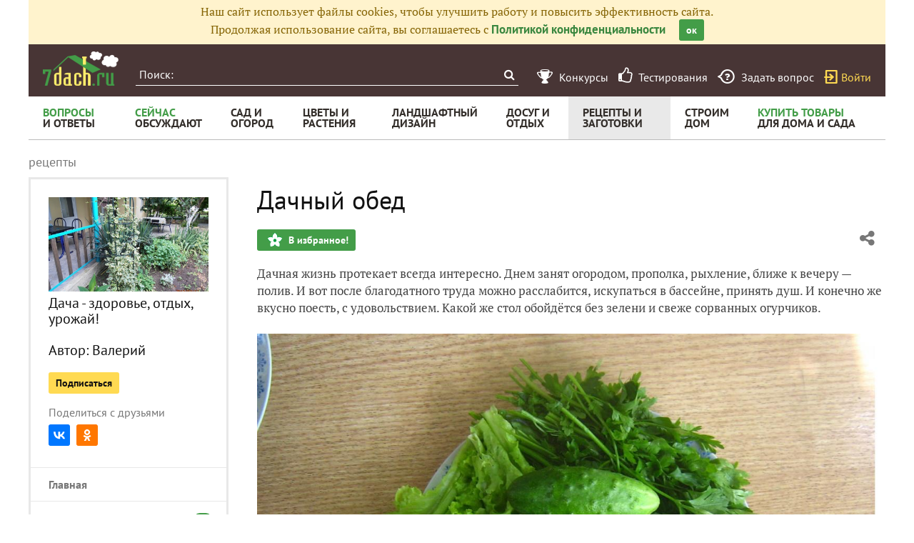

--- FILE ---
content_type: text/html; charset=utf-8
request_url: https://recepty.7dach.ru/ok_530542030248/dachnyy-obed-5626.html
body_size: 20385
content:


		

<!doctype html>
<html class="no-js" lang="ru">
<head>
	
	<meta charset="utf-8"/>
	<meta http-equiv="X-UA-Compatible" content="IE=edge"/>
			<meta name="viewport" content="width=device-width, initial-scale=1.0">
			<meta HTTP-EQUIV="Access-Control-Allow-Origin" CONTENT="https://relap.io">
	
		<meta property="og:type" content="website" />

					<meta property="og:image" content="https://img.7dach.ru/image/500-300/00/50/03/2014/06/18/bda986.jpg"/>
			<meta property="og:image:width" content="500"/><meta property="og:image:height" content="300"/>
		
											<meta property="yandex_recommendations_title" content="Дачный обед"/>
		
					
					
		<script>window.yaContextCb = window.yaContextCb || []</script>
		<script src="https://yandex.ru/ads/system/context.js" async></script>

		<!--AdFox START-->
		<!--7dachru-->
		<!--Площадка: 7dach.ru / * / *-->
		<!--Тип баннера: Fullscreen-->
		<!--Расположение: верх страницы-->
		<div id="adfox_1734624491891295"></div>
		<script>
			window.yaContextCb.push(()=>{
				Ya.adfoxCode.create({
					ownerId: 277363,
					containerId: 'adfox_1734624491891295',
					type: 'fullscreen',
					platform: 'touch',
					params: {
						pp: 'g',
						ps: 'czqr',
						p2: 'gkja'
					}
				})
			})
		</script>
	
	<meta name="description" content="Дачная жизнь протекает всегда интересно. Днем занят огородом, прополка, рыхление, ближе к вечеру — полив. И вот после благодатного труда"/>
	<meta property="og:title" content="Дачный обед - пошаговый рецепт приготовления с фото"/>
	<meta property="fb:app_id" content="158275640990620"/>
	<meta property="fb:pages" content="145846922251311" />
	<meta name="p:domain_verify" content="33d44a426fa435063e6ea79397d278a8"/>
	<link rel="manifest" href="/manifest.json">
	<meta name="theme-color" content="#439d48">
	<title>Дачный обед - пошаговый рецепт приготовления с фото</title>

			<link href="https://recepty.7dach.ru/templates/skin/banana/images/favicon.ico?v=5" rel="shortcut icon" />
	
	<link rel="search" type="application/opensearchdescription+xml" href="https://7dach.ru/search/opensearch/" title="7dach.ru" />

			<link rel="alternate" type="application/rss+xml" href="https://7dach.ru/rss/comments/5626/" title="Дачный обед" />
	
			<link rel="canonical" href="https://recepty.7dach.ru/ok_530542030248/dachnyy-obed-5626.html" />
		<meta property="og:url" content="https://recepty.7dach.ru/ok_530542030248/dachnyy-obed-5626.html"/>
	
	
	
			<link rel="amphtml" href="https://recepty.7dach.ru/ok_530542030248/dachnyy-obed-5626.amp.html"/>
	
	
	
	
					
	<link rel="preload" as="image" href="https://img.7dach.ru/image/600/00/50/03/2014/06/18/bda986.jpg" imagesrcset="https://img.7dach.ru/image/400/00/50/03/2014/06/18/bda986.jpg 400w, https://img.7dach.ru/image/600/00/50/03/2014/06/18/bda986.jpg 600w, https://img.7dach.ru/image/900/00/50/03/2014/06/18/bda986.jpg 900w, https://img.7dach.ru/image/1200/00/50/03/2014/06/18/bda986.jpg 1200w">

		
		<script type="text/javascript">!function(){var t=document.createElement("script");t.type="text/javascript",t.async=!0,t.src='https://vk.com/js/api/openapi.js?169',t.onload=function(){VK.Retargeting.Init("VK-RTRG-1290418-eKTHj"),VK.Retargeting.Hit()},document.head.appendChild(t)}();</script>
	

	<link rel='preload' as='style' href='/cache/1106-2stopic.css?v=1106-2'><link rel='stylesheet' type='text/css' href='/cache/1106-2stopic.css?v=1106-2' />
	
	<!-- no additional css -->

	<script type="text/javascript">
		
		var d7 = d7||{};
		

		var DIR_WEB_ROOT 			= 'https://7dach.ru';
var DIR_WEB_RECEPTY         = 'https://recepty.7dach.ru';
var DIR_STATIC_SKIN 		= 'https://recepty.7dach.ru/templates/skin/banana';
var DIR_ROOT_ENGINE_LIB 	= 'https://7dach.ru/engine/lib';
var LIVESTREET_SECURITY_KEY = '888a462059134697a7cad9288e3a21bc';
var SESSION_ID				= '4muto0mv03q1vfrm4sut11eql3';
var BLOG_USE_TINYMCE		= '1';
var YANDEX_SEARCHID         = '2461407';
var SITE_PROJECT            = 'recepty';

window.dataLayer = window.dataLayer || [];
function gtag(){ dataLayer.push(arguments); }

var _gaq = _gaq || { };

_gaq.push = function(params){
	if (params[0] == '_trackPageview') {
		gtag('event', 'page_view', { 'page_path': params[1] });
	} else {
		let googleParams = {
			'event_category': params[1],
			'event_label': params[3]
		};
		if (typeof params[4] != "undefined") {
			googleParams['value'] = params[4];
		}
		//console.log([params[2], googleParams]);
		gtag('event', params[2], googleParams);
	}
};

		var aRouter = {
			tag:'/tag/',market:'/market/',ajax:'/ajax/',people:'/people/',settings:'/settings/',feed:'/feed/',admin:'/admin/',openid_settings:'/openid_settings/', gallery:'/gallery/', blog:'/blog/',
			talk:'/talk/', academy:'/academy/', moderation:'/moderation/', contest:'/contest/', registration:'/registration/', topic:'/topic/'
		};

				var USER_ADMIN = false;
		var USER_ID = false;
		var USER_MAIL = false;
		
		d7.USER_ADMIN = USER_ADMIN;
		d7.USER_ID = USER_ADMIN;
		d7.USER_MAIL = USER_MAIL;

						var HB_CONTEXT = {
			tag_month: "noyabr",
			li_referrer: escape(document.referrer),
			li_screen: ((typeof(screen)==="undefined")?"":
					";s"+screen.width+"*"+screen.height+"*"+(screen.colorDepth?
							screen.colorDepth:screen.pixelDepth)),
			li_url: escape(document.URL),
			li_random: Math.random(),
			ls_action: "blog",
			ls_event: "5626.html",
			is_root_page: false,
			is_actual_page: false,
			is_comments_page: false,
			is_questions_page: false,
			is_contest_page: false,
			is_recipee_page: false,
			is_exchange_page: false,
			is_help_page: false,
		};

				var TOPIC_ID 		= 5626;
		var TOPIC_SEGMENT_ID= 4;
		
				
				var MAIN_TAG = 'рецепты';
		var MAIN_TAG_MORPHS = {"Р":"рецептов","Д":"рецептам","В":"рецепты","Т":"рецептами","П":"рецептах","П-о":"о рецептах"};
		
		d7.TOPIC_ID = TOPIC_ID;
		d7.TOPIC_SEGMENT_ID = TOPIC_SEGMENT_ID;
		d7.MAIN_TAG = MAIN_TAG;
		d7.MAIN_TAG_MORPHS = MAIN_TAG_MORPHS;
				var SHOW_ADS = true;
		d7.SHOW_ADS = SHOW_ADS;
		var GEO_CC = '';
		d7.GEO_CC = GEO_CC;
		var AB_TEST = 'B';
				var RECAPTCHA_SITE_KEY = '6LecqDEUAAAAADDwnH5-lGWHV7LReO4RgWQdihKC';
		d7.RECAPTCHA_SITE_KEY = RECAPTCHA_SITE_KEY;
		var RECAPTCHA_ENABLED = true;
		d7.RECAPTCHA_ENABLED = RECAPTCHA_ENABLED;
		var LS_ROUTER_ACTION = 'blog';
		var LS_ROUTER_EVENT = '5626.html';
		
		var tinyMCE = false;

		var $ = function(f){
			if (typeof f==='function') {
				var w = window, n = 'd7onl';
				w[n] = w[n] || [];
				w[n].push(f);
			}
		};
		var $Ready = function(f){
			if (typeof f==='function') {
				var w = window, n = 'd7ojqr';
				w[n] = w[n] || [];
				w[n].push(f);
			}
		};
		window.addEventListener('DOMContentLoaded', function (et){
			var a = window['d7onl'] || [];
			for(var i=0; i<a.length;i++){a[i](et);}

		});
		window.addEventListener('load', function (et){
			var a = window['d7ojqr'] || [];
			for(var i=0; i<a.length;i++){a[i](jQuery);}
		});

		d7.isDesktop = function(){
			return (!$('body').hasClass('mobile-enabled') || (screen.width && screen.width>=720));
		};
		d7.isMobile = function(){ return !d7.isDesktop();};
		d7.jquiQueue = [];
		d7.jqReady = function(f){
			d7.jquiQueue.push(f);
		};
		d7.addScript = function(src, callback) {
			var script = document.createElement('script');
			script.src = src;
			script.async = true;
			document.body.appendChild(script);
			if (callback) script.onload = function(){
				callback();
			}
		};
		d7.withHandlebars = function(callback){
			if (typeof Handlebars==='undefined') {
				d7.addScript('/engine/lib/external/handlebars.runtime.min.js');
				d7.addScript('/templates/skin/banana/js/handlebars.js', callback);
			}else{
				callback();
			}
		};
		d7.jquiLoaded = function () {
			for(var i=0; i<d7.jquiQueue.length;i++){
				d7.jquiQueue[i]();
			}
		};

		d7.ADS_FULLSCREEN_LOADED = false;

		
		$Ready(function() {
			ls.lang.load({"blog_join":"\u041f\u043e\u0434\u043f\u0438\u0441\u0430\u0442\u044c\u0441\u044f \u043d\u0430 \u0436\u0443\u0440\u043d\u0430\u043b","blog_leave":"\u041f\u043e\u043a\u0438\u043d\u0443\u0442\u044c"});
			ls.registry.set('comment_max_tree',5);
			ls.registry.set('block_stream_show_tip',true);
		});
	</script>

	
	
	
				
		
					<script async src="https://lenta.sparrow.ru/js/loader.js"></script>
	
	<script type="text/javascript">
	/* inj header Native actions */
    $Ready(function(){
                    ls.registry.set('user_is_authorization',false);
            });

</script>


</head>

	
	
		
<body class=" ls-user-role-guest ls-user-role-not-admin mobile-enabled has-floating-hat">

	
	<script>(function(){function a(){__clADF__.adxAllowed(0)}var b=window,c=b.document,d=c.getElementsByTagName('head')[0];d||(d=c.createElement('head'),b.appendChild(d)),b.__clADF__={state:0,loaded:0,adxAllowed:function(a){if(1!=this.loaded){n='adfoxAsyncParams',b[n]&&b[n].forEach(function(b){b.params.pk=a}),n1=n+'Scroll',b[n1]&&b[n1].forEach(function(b){b[0].params.pk=a}),n1=n+'Adaptive',b[n1]&&b[n1].forEach(function(b){b[0].params.pk=a}),n='Adaptive',b[n]&&b[n].forEach(function(b){b[0].params.pk=a}),this.state=a;var d=document.createElement('script');d.setAttribute('src','https://yastatic.net/pcode/adfox/loader.js'),d.setAttribute('async','async');var e=c.getElementsByTagName('head')[0];e||(e=c.createElement('head'),b.appendChild(e)),e.appendChild(d),this.loaded=1}}};var e=c.createElement('script');e.setAttribute('src','//clickiocdn.com/hbadx/?f=__clADF__&rt='+new Date().getTime()+'&site_id=218522&title='+encodeURIComponent(c.title)+'&r='+encodeURIComponent(c.referrer)),e.setAttribute('async','async'),e.onreadystatechange=function(){'loaded'!=this.readyState&&'complete'!=this.readyState&&setTimeout(a,0)},e.onerror=function(){setTimeout(a,0)},d.appendChild(e),setTimeout(a,3e3)})();</script>


	<script src="https://recepty.7dach.ru/templates/skin/banana/js/adfox.js?v=5"></script>





        
    

    
                    




        



<div id="outer_container">
	
	
	
				
	
	<div id="container" class="">

		
					<div style="background-color:#fff3cd; color: #856404; padding: 5px 10px; text-align: center;">
				Наш сайт использует файлы cookies, чтобы улучшить работу и повысить эффективность сайта.<br/>
				Продолжая использование сайта, вы соглашаетесь с <a href="https://7dach.ru/page/privacy/" target="_blank">Политикой конфиденциальности</a>
				<span class="button button_primary button-small"
					  style="margin-left: 15px; cursor: pointer;"
					  onclick="$(this).parent().hide(); $.cookie('privacy_accept', 1, {
							  expires : 365,
							  path: '/',
							  domain: '.7dach.ru'
							  });">ок</span>
			</div>
		
					<div class="nav header-top js-header-top">
    <div class="header-top__left">
        <span class="header-top__mobile-menu js-header-top-mobile-menu">
            <i class="fa fa-bars"></i>
        </span>
        <a class="header-top__logo" href="https://7dach.ru" title="Клуб любителей дачи 7dach.ru" alt="Клуб любителей дачи 7dach.ru"></a>

		
        <form class="header-top__search js-header-top-search" action="https://7dach.ru/tag/" method="GET">
            <input class="header-top__search-input js-header-top-search-input" type="text" placeholder="Поиск:" name="q"/>
            <button class="header-top__search-submit" type="submit" value="Найти" title="Искать!">
                <span class="fa fa-search"></span>
            </button>
        </form>
    </div>
    <div class="header-top__menu js-header-top-menu">
		<span class="header-top-menu-item header-top-menu-item_mobile_hidden">
			<a href="#" data-url="https://7dach.ru/page/contests/"
			   data-qa-label="Конкурсы" class="icomoon icomoon_contest" title="Конкурсы">
				<span class="header-top-menu-item__text">Конкурсы</span>
			</a>
		</span>

		<span class="header-top-menu-item header-top-menu-item_mobile_hidden">
			<a href="#" data-url="https://7dach.ru/page/testirovanie/"
			   data-qa-label="Тестирования" title="Тестирования">
				<span class="header-top-menu-item__text"><i class="fa fa-thumbs-o-up" style="font-size: 23px;"></i> &nbsp;Тестирования</span>
			</a>
		</span>
		
			
			<span class="header-top-menu-item header-top-menu-item_mobile_hidden">
				<a href="#" data-url="https://7dach.ru/topic/add/?blog_id=68" title="Задать вопрос"
				   data-qa-label="Задать вопрос"
				   class="icomoon icomoon_question">
					<span class="header-top-menu-item__text">Задать вопрос</span>
				</a>
			</span>

			
		
                    <span class="header-top-menu-item voiti header-top-menu-item_mobile_hidden">
                <a rel="nofollow" href="https://7dach.ru/login/" data-qa-label="guest_login"
                   class="icomoon icomoon_sign-in js-login-form-show" title="Войти">Войти</a>
            </span>
            </div>
</div>

    <div class="floating-hat FloatingHat">
        <div class="floating-hat__left">
            <a href="https://7dach.ru"
               title="Клуб любителей дачи 7dach.ru"
               alt="Клуб любителей дачи 7dach.ru"
               class="floating-hat__logo"></a>
            <div class="floating-hat__index FloatingHat-Index">
                <i class="fa fa-lg fa-bars"></i>
                <div class="floating-hat__index-text FloatingHat-IndexText">
                </div>
            </div>
            <form action="/tag/" method="GET" class="floating-hat__search FloatingHat-Search">
                <input class="floating-hat__search-input FloatingHat-SearchText" type="text" placeholder="Поиск:" name="q">
                <button type="submit" class="floating-hat__search-button FloatingHat-SearchButton"></button>
            </form>
        </div>
		        <div class="floating-hat__right">
            <div class="floating-hat__social">
                <!-- Yandex Share Buttons -->
                                                <div class="ya-share2" data-services="collections,vkontakte,odnoklassniki,gplus" data-counter=""></div>
                <!-- /buttons -->
            </div><button class="floating-hat__button floating-hat__button_favorites FloatingHat-Favorites"
                          data-topic-id="5626"
                          title="Добавить в Избранное">В избранное</button>
            <button class="floating-hat__button floating-hat__button_thank FloatingHat-Thank"
                    data-topic-title="Дачный обед"
                    data-topic-rating="51"
                    data-topic-id="5626"
                    data-id="vote_button_topic_5626"
                    title="Сказать спасибо автору">Спасибо</button>
        <span class="FloatingHat-Share floating-hat__share"
              data-topic-title="Дачный обед"><i class="fa fa-share-alt"></i></span>
            <span class="FloatingHat-ArrowUp floating-hat__arrow-up"><i class="fa fa-lg fa-arrow-up"></i></span>
        </div>
    </div>
    <div class="floating-hat-share-block FloatingHat-ShareBlock">
        <div class="floating-hat-share-block__title">
            Поделиться ссылкой
        </div>
        <div class="floating-hat-share-block__buttons">
                        <div class="ya-share2" data-services="collections,vkontakte,odnoklassniki,gplus" data-counter=""></div>
        </div>
    </div>
						<div class="nav" id="all_nav">
    <div class="nav-left clearfix">
        
<ul class="menu">
    <li class="fl-menu-now">
        <a href="https://7dach.ru/tag/new/voprosy/"><div>Вопросы <span>и&nbsp;ответы</span></div></a>
    </li>
    <li class="fl-menu-now">
        <a href="https://7dach.ru/comments/"><div>Сейчас <span>обсуждают</span></div></a>
    </li>
    <li >
        <a href="https://7dach.ru/tag/sad-i-ogorod/"><div>сад&nbsp;и <span>огород</span></div></a>
        <span class="fl-menu-underline"></span>
    </li>
    <li >
        <a href="https://7dach.ru/tag/cvety-i-klumby/"><div>Цветы&nbsp;и <span>растения</span></div></a>
        <span class="fl-menu-underline"></span>
    </li>
    <li >
    <a href="https://7dach.ru/tag/landshaftnyy-dizayn/"><div>ландшафтный <span>дизайн</span></div></a>
        <span class="fl-menu-underline"></span>
    </li>
        <li >
        <a href="https://7dach.ru/tag/dosug-i-otdyh/"><div>досуг&nbsp;и <span>отдых</span></div></a>
        <span class="fl-menu-underline"></span>
    </li>
    <li class="active">
        <a href="https://recepty.7dach.ru"><div>рецепты&nbsp;и <span>заготовки</span></div></a>
        <span class="fl-menu-underline"></span>
    </li>
    <li >
        <a href="https://7dach.ru/tag/stroim-dom/"><div>строим <span>дом</span></div></a>

        <span class="fl-menu-underline"></span>
    </li>
    <li class="fl-menu-now ">
        <a href="https://7dach.ru/market/"><div>Купить&nbsp;товары <span>для&nbsp;дома&nbsp;и&nbsp;сада</span></div></a>
    </li>
</ul>
    </div>
</div>
<div class="main-wrapper">

    


<div style="width: 100%; text-align: center" id="top_banner">


											


    
	
        
    </div>








            <div class="topic-breadcrumbs"
             itemscope="" itemtype="http://schema.org/BreadcrumbList">
            <span itemprop="itemListElement" itemscope="" itemtype="http://schema.org/ListItem" class="topic-breadcrumbs__item-wrapper"><a itemprop="item" class="topic-breadcrumbs__link" data-ga-category="breadcrumbs" data-ga-action="blog" data-ga-label="рецепты" href="https://recepty.7dach.ru"><span itemprop="name" class="topic-breadcrumbs__item">рецепты</span></a><meta itemprop="position" content="1" /></span>        </div>
    
									
<div id="wrapper" class="left-column-enabled no-sidebar">
    <div id="content" role="main" itemscope itemtype="http://schema.org/Recipe"  >
		    	

	    
			


		<div class="left-column-layout clearfix">
					

<div class="left-column-layout__sidebar">

    <div class="left-column-layout__sidebar-menu js-left-menu">

                                        <div class="left-sidebar-photo">
                    <a href="#" data-url="https://7dach.ru/blog/ok_530542030248/" data-ga-category="left-sidebar" data-ga-action="click-blog-avatar" data-ga-label="ok_530542030248">
                       <img src="https://img.7dach.ru/uploads/images/00/50/03/2014/02/13/avatar_blog_5018_400.jpg" alt="photo" class="left-sidebar-photo__user-photo" id="foto-img" />
                    </a>
                </div>
                        <div class="left-sidebar-title">
                <a href="#" data-url="https://7dach.ru/blog/ok_530542030248/" class="left-sidebar-title__link" data-ga-category="left-sidebar" data-ga-action="click-blog-title" data-ga-inview="inview-blog-title" data-ga-label="ok_530542030248">Дача - здоровье, отдых, урожай!</a>
                                    <br/><br/>Автор: <a href="#" data-url="https://7dach.ru/profile/ok_530542030248/" class="left-sidebar-title__link" data-ga-category="left-sidebar" data-ga-action="click-blog-author" data-ga-label="ok_530542030248">Валерий</a>
                            </div>

            
				<div class="left-sidebar__buttons">
			<button type="submit" class="button button-small button-action-join "
					id="button-blog-join-second-5018"
					data-button-additional="button-blog-join-first-5018"
					data-only-text="1" onclick="ls.blog.toggleJoin(this, 5018); return false;" data-ga-category="left-sidebar" data-ga-action="click-subscribe" data-ga-label="ok_530542030248">
				Подписаться			</button>
		</div>
	
    
    <div class="left-sidebar__social">
        <span class="left-sidebar__property">Поделиться с друзьями</span>
                <div class="ya-share2" data-services="collections,vkontakte,odnoklassniki,gplus" data-counter="" data-url="https://7dach.ru/blog/ok_530542030248/" data-title="Дача - здоровье, отдых, урожай!" data-description="В 80-х была мечта, в 90-х появился участок, помаленьку, 20 лет строили, и осуществили мечту. Дача с трех сторон окружена лесом. Выбираемся жить на дачу в конце апреля, начало мая и до конца сентября живём на даче. Садим немного овощей, зелени, в основном растут плодовые деревья, кустарники, клубника. Постоянно что то на даче строится,…" data-image=""></div>
    </div>

    <div class="left-sidebar-menu">

        <div class="left-sidebar-menu__items">

            <div class="left-sidebar-menu__item">
                <a class="left-sidebar-menu__link" href="#" data-url="https://7dach.ru/blog/ok_530542030248/" data-ga-category="left-sidebar" data-ga-action="click-menu-main" data-ga-label="ok_530542030248">Главная</a>
            </div>

                            <div class="left-sidebar-menu__item">
                    <a class="left-sidebar-menu__link" href="#" data-url="https://7dach.ru/blog/ok_530542030248/users/" data-ga-category="left-sidebar" data-ga-action="click-menu-subscribers" data-ga-label="ok_530542030248">
                                                    Подписчики
                                                <span class="left-sidebar-menu__count">58</span>
                    </a>
                </div>
            
                            
																
                    <div class="left-sidebar-menu__item">
                        <a class="left-sidebar-menu__link"
                           href="#"  data-url="https://7dach.ru/blog/ok_530542030248/topics/" data-ga-category="left-sidebar" data-ga-action="click-menu-room_Все публикации" data-ga-label="ok_530542030248">
                            Все публикации
							 								<span class="left-sidebar-menu__count">79</span>
							                        </a>
                    </div>
                                            
																
                    <div class="left-sidebar-menu__item">
                        <a class="left-sidebar-menu__link"
                           href="#"  data-url="https://7dach.ru/profile/ok_530542030248/created/photos/" data-ga-category="left-sidebar" data-ga-action="click-menu-room_Фото" data-ga-label="ok_530542030248">
                            Фото
							 								<span class="left-sidebar-menu__count">375</span>
							                        </a>
                    </div>
                                                        <div class="left-sidebar-menu__item">
                    <a class="left-sidebar-menu__link" href="#" data-url="https://7dach.ru/blog/ok_530542030248/comments/" data-ga-category="left-sidebar" data-ga-action="click-discussed" data-ga-label="ok_530542030248">
                        Сейчас обсуждают
                    </a>
                </div>
            
			
                            <div class="left-sidebar-menu__item left-sidebar-menu__item_space">
                </div>
                                    <div class="left-sidebar-menu__item">
                        <a class="left-sidebar-menu__link left-sidebar-menu__link_long" href="https://7dach.ru/ok_530542030248/kak-ya-vyraschival-perec-baraniy-rog-5961.html" data-ga-category="left-sidebar" data-ga-action="click-topic" data-ga-label="ok_530542030248">
                            Как я выращивал перец "Бараний рог"
                        </a>
                    </div>
                                    <div class="left-sidebar-menu__item">
                        <a class="left-sidebar-menu__link left-sidebar-menu__link_long" href="https://7dach.ru/ok_530542030248/moy-metod-vyraschivaniya-bahchevyh-5728.html" data-ga-category="left-sidebar" data-ga-action="click-topic" data-ga-label="ok_530542030248">
                            Мой метод выращивания бахчевых
                        </a>
                    </div>
                                    <div class="left-sidebar-menu__item">
                        <a class="left-sidebar-menu__link left-sidebar-menu__link_long" href="https://7dach.ru/ok_530542030248/ya-i-ogorod-na-dache-5716.html" data-ga-category="left-sidebar" data-ga-action="click-topic" data-ga-label="ok_530542030248">
                            Я и огород на даче.
                        </a>
                    </div>
                                    <div class="left-sidebar-menu__item">
                        <a class="left-sidebar-menu__link left-sidebar-menu__link_long" href="https://7dach.ru/ok_530542030248/klumby-bulvara-pobedy-5660.html" data-ga-category="left-sidebar" data-ga-action="click-topic" data-ga-label="ok_530542030248">
                            Клумбы Бульвара Победы
                        </a>
                    </div>
                                    <div class="left-sidebar-menu__item">
                        <a class="left-sidebar-menu__link left-sidebar-menu__link_long" href="https://7dach.ru/ok_530542030248/letnyaya-posadka-ukropa-5632.html" data-ga-category="left-sidebar" data-ga-action="click-topic" data-ga-label="ok_530542030248">
                            Летняя посадка укропа
                        </a>
                    </div>
                                    <div class="left-sidebar-menu__item left-sidebar-menu__item_active">
                        <a class="left-sidebar-menu__link left-sidebar-menu__link_long" href="https://recepty.7dach.ru/ok_530542030248/dachnyy-obed-5626.html" data-ga-category="left-sidebar" data-ga-action="click-topic" data-ga-label="ok_530542030248">
                            Дачный обед
                        </a>
                    </div>
                                    <div class="left-sidebar-menu__item">
                        <a class="left-sidebar-menu__link left-sidebar-menu__link_long" href="https://7dach.ru/ok_530542030248/pervyy-pomidor-5600.html" data-ga-category="left-sidebar" data-ga-action="click-topic" data-ga-label="ok_530542030248">
                            Первый помидор
                        </a>
                    </div>
                                    <div class="left-sidebar-menu__item">
                        <a class="left-sidebar-menu__link left-sidebar-menu__link_long" href="https://7dach.ru/ok_530542030248/pervyy-ogurec-5586.html" data-ga-category="left-sidebar" data-ga-action="click-topic" data-ga-label="ok_530542030248">
                            Первый огурец.
                        </a>
                    </div>
                                    <div class="left-sidebar-menu__item">
                        <a class="left-sidebar-menu__link left-sidebar-menu__link_long" href="https://7dach.ru/ok_530542030248/zhimolost-kaprifol-luchshee-dlya-vertikalnogo-ozeleneniya-5544.html" data-ga-category="left-sidebar" data-ga-action="click-topic" data-ga-label="ok_530542030248">
                            Жимолость каприфоль - лучшее для вертикального озеленения
                        </a>
                    </div>
                                    <div class="left-sidebar-menu__item">
                        <a class="left-sidebar-menu__link left-sidebar-menu__link_long" href="https://7dach.ru/ok_530542030248/lyupin-cvetok-dlya-radosti-korni-dlya-ozdorovleniya-pochvy-5463.html" data-ga-category="left-sidebar" data-ga-action="click-topic" data-ga-label="ok_530542030248">
                            Люпин - цветок для радости, корни для оздоровления почвы.
                        </a>
                    </div>
                                    <div class="left-sidebar-menu__item">
                        <a class="left-sidebar-menu__link left-sidebar-menu__link_long" href="https://7dach.ru/ok_530542030248/irisy-pora-cveteniya-5394.html" data-ga-category="left-sidebar" data-ga-action="click-topic" data-ga-label="ok_530542030248">
                            Ирисы-пора цветения.
                        </a>
                    </div>
                            
        </div>
    </div>

                </div>
			
	
</div>
<script>
	$Ready(function(){
		if (document.location.hash=='#all')	d7.addScript('/js/openblog.js');
	});
</script>
				<div class="left-column-layout__content">
			
			            
    <div class="document-item-topic topic-type-topic js-topic js-7pisem-topic" data-topic-id="5626">
    <a name="topicHead" class="anchor-h1 floating-hat-anchor" data-title="Дачный обед"></a>
                
    <h1 class="topic-title" itemprop="name">Дачный обед</h1>

	
			<div class="js-topic-top-controls">
    <div class="document-item-buttons">
        <span class="document-item-buttons-group document-item-buttons-group_left">
            <button type="button" class="button button_primary button_favourite"
                    data-ga-category="topic" data-ga-action="top_favourite" data-ga-label="Дачный обед - пошаговый рецепт приготовления с фото"
                    onclick="ls.favourite.showFavouriteWindow(this, 5626, 'topic');">
                В избранное!
            </button>
                                            </span>
        <span class="document-item-buttons-group document-item-buttons-group_right">
            <span class="profile-share js-habicasa-popup" data-type="cover">
                <i class="fa fa-share-alt"></i>
                <div class="js-habicasa-popup-body habicasa-popup-body">
                    <div class="habicasa-popup-content-block">
                        <div class="habicasa-popup-content-note">Поделиться ссылкой</div>
                                                <div class="ya-share2"
                             data-services="collections,vkontakte,odnoklassniki,gplus"
							                              data-counter=""
                             data-image="https://7dach.ru/image/500-300/00/50/03/2014/06/18/bda986.jpg"
                             data-url="https://recepty.7dach.ru/ok_530542030248/dachnyy-obed-5626.html"></div>
                    </div>
                    <div class="habicasa-popup-content-block">
                        <div class="habicasa-popup-content-note">Копировать ссылку</div>
                        <input type="text" class="input-text input-width-250" data-selection="true"
                               value="https://recepty.7dach.ru/ok_530542030248/dachnyy-obed-5626.html">
                    </div>
                </div>
            </span>
                                                                                            </span>
    </div>
</div>
<script>
    $Ready(function() {
        var $topicTopControls = $(".js-topic-top-controls");
        $topicTopControls.find('.js-habicasa-popup').each(function(i, el) {
        	ls.habicasaPopup($(el));
        });
        ls.setupGaClicks($topicTopControls);
    });
</script>
	
    

					<div class="topic-content text">
    
                        
                
    <div itemprop="recipeInstructions" class="topic-text clearfix">
                                <section class="js-mediator-article">Дачная жизнь протекает всегда интересно. Днем занят огородом, прополка, рыхление, ближе к вечеру — полив. И вот после благодатного труда можно расслабится, искупаться в бассейне, принять душ. И конечно же вкусно поесть, с удовольствием. Какой же стол обойдётся без зелени и свеже сорванных огурчиков.<br/>
<br/>
<img src="https://img.7dach.ru/image/600/00/50/03/2014/06/18/bda986.jpg" alt="Огурчики с зеленью." srcset="https://img.7dach.ru/image/400/00/50/03/2014/06/18/bda986.jpg 400w, https://img.7dach.ru/image/600/00/50/03/2014/06/18/bda986.jpg 600w, https://img.7dach.ru/image/900/00/50/03/2014/06/18/bda986.jpg 900w, https://img.7dach.ru/image/1200/00/50/03/2014/06/18/bda986.jpg 1200w" itemprop="image" width="100%"><br/>
<br/>
Тем временем на мангале жарятся окорочка.<br/>
<br/>
<img class="lazyload" src="https://7dach.ru/uploads/images/topic/loading830x630.svg" data-src="https://img.7dach.ru/image/600/00/50/03/2014/06/18/87573c.jpg" alt="Окорочка." data-srcset="https://img.7dach.ru/image/400/00/50/03/2014/06/18/87573c.jpg 400w, https://img.7dach.ru/image/600/00/50/03/2014/06/18/87573c.jpg 600w, https://img.7dach.ru/image/900/00/50/03/2014/06/18/87573c.jpg 900w, https://img.7dach.ru/image/1200/00/50/03/2014/06/18/87573c.jpg 1200w" width="100%"><br/>
<br/>
Нарезаем хлебушек своей выпечки.<br/>
<br/>
<img class="lazyload" src="https://7dach.ru/uploads/images/topic/loading830x630.svg" data-src="https://img.7dach.ru/image/600/00/50/03/2014/06/18/44558f.jpg" alt="Хлебушек на стол." data-srcset="https://img.7dach.ru/image/400/00/50/03/2014/06/18/44558f.jpg 400w, https://img.7dach.ru/image/600/00/50/03/2014/06/18/44558f.jpg 600w, https://img.7dach.ru/image/900/00/50/03/2014/06/18/44558f.jpg 900w, https://img.7dach.ru/image/1200/00/50/03/2014/06/18/44558f.jpg 1200w" width="100%"><br/>
<br/>
Окорочка на стол!<br/>
<br/>
<img class="lazyload" src="https://7dach.ru/uploads/images/topic/loading830x630.svg" data-src="https://img.7dach.ru/image/600/00/50/03/2014/06/18/f03e67.jpg" alt="На стол!" data-srcset="https://img.7dach.ru/image/400/00/50/03/2014/06/18/f03e67.jpg 400w, https://img.7dach.ru/image/600/00/50/03/2014/06/18/f03e67.jpg 600w, https://img.7dach.ru/image/900/00/50/03/2014/06/18/f03e67.jpg 900w, https://img.7dach.ru/image/1200/00/50/03/2014/06/18/f03e67.jpg 1200w" width="100%"><br/>
<br/>
Из духовки достаем печеную картошечку, свежую. Достаем печеный кабочек, заправляем его сметанкой, добавляем чесночек, зелень к нему, вкуснотища!<br/>
<br/>
<img class="lazyload" src="https://7dach.ru/uploads/images/topic/loading830x630.svg" data-src="https://img.7dach.ru/image/600/00/50/03/2014/06/18/551f6b.jpg" alt="Картошечка и кабачёк на стол!" data-srcset="https://img.7dach.ru/image/400/00/50/03/2014/06/18/551f6b.jpg 400w, https://img.7dach.ru/image/600/00/50/03/2014/06/18/551f6b.jpg 600w, https://img.7dach.ru/image/900/00/50/03/2014/06/18/551f6b.jpg 900w, https://img.7dach.ru/image/1200/00/50/03/2014/06/18/551f6b.jpg 1200w" width="100%"><br/>
<br/>
Добавляем фужеры и шампанское.<br/>
<br/>
<img class="lazyload" src="https://7dach.ru/uploads/images/topic/loading830x630.svg" data-src="https://img.7dach.ru/image/600/00/50/03/2014/06/18/d6e948.jpg" alt="Шампанское на стол!" data-srcset="https://img.7dach.ru/image/400/00/50/03/2014/06/18/d6e948.jpg 400w, https://img.7dach.ru/image/600/00/50/03/2014/06/18/d6e948.jpg 600w, https://img.7dach.ru/image/900/00/50/03/2014/06/18/d6e948.jpg 900w, https://img.7dach.ru/image/1200/00/50/03/2014/06/18/d6e948.jpg 1200w" width="100%"><br/>
Обед готов! <br/>
Приятного аппетита!<br/>
<strong>А как вы обедаете?</strong></section>
        
                    </div>

                <meta itemprop="recipeIngredient" content=""/>
<meta itemprop="recipeYield" content=""/>
<meta itemprop="recipeCategory" content=""/>
<meta itemprop="recipeSubCategory" content=""/>
<link itemprop="image" href="https://img.7dach.ru/image/400-300/00/50/03/2014/06/18/bda986.jpg"/>    
        
        

                				    <div class="js-habitomato lazyload habitomato habitomato_midline"
         id="habitomato-25-404-464"
         data-type="html"
         data-id="464"
         data-key=""
         data-code="midline"
         data-campaign-code="midline"         data-place-code="midline"
         data-url="">
        <!--AdFox START-->
<!--7dachru-->
<!--Площадка: 7dach.ru / * / *-->
<!--Тип баннера: 970x250_MID-->
<!--Расположение: <середина страницы>-->
<div id="adfox_154459836326642873"></div>
<script>
    adfoxAdd([{
        ownerId: 277363,
        containerId: 'adfox_154459836326642873',
        params: {
            pp: 'h',
            ps: 'czqr',
            p2: 'gezd'
        }
    }]);
</script>
    </div>

    <script>_gaq.push(['_trackEvent', 'topic_footer', 'shop_not_present', MAIN_TAG]);</script>

    
        
            			<div class="clearfix topic-see-also">
			<div class="topic-see-also-title">Это может быть полезным:</div>
			<ul>
									<li>
						<a onclick="_gaq.push(['_trackEvent', 'topic_footer', 'topic_readnext', 'Дачный обед', 51, false]);" href="https://recepty.7dach.ru/EleonRa/a-chto-u-nas-segodnya-na-uzhin-i-ryba-i-myaso--50795.html">А что у нас сегодня на ужин?   -  "И рыба, и мясо!" :)</a>
					</li>
									<li>
						<a onclick="_gaq.push(['_trackEvent', 'topic_footer', 'topic_readnext', 'Дачный обед', 51, false]);" href="https://recepty.7dach.ru/Chefmarket/gotovit-mogut-vse-5-restorannyh-shedevrov-za-20-minut-269631.html">Готовить могут все: 5 ресторанных шедевров за 20 минут</a>
					</li>
									<li>
						<a onclick="_gaq.push(['_trackEvent', 'topic_footer', 'topic_readnext', 'Дачный обед', 51, false]);" href="https://recepty.7dach.ru/olgabbb/dachnye-obedy-7067.html">Дачные обеды</a>
					</li>
							</ul>
		</div>
	    
    
    
                
        <br>
    <span class="tags tags-for-topic"><span>Запись размещена в разделах:
            <a itemprop="keywords" rel="tag" onClick="_gaq.push(['_trackEvent', 'topic_header', 'topic_tag', 'личный опыт читателей', 0, false]);" href="https://7dach.ru/tag/lichnyy-opyt-chitateley/">личный опыт читателей</a>, <a itemprop="keywords" rel="category" onClick="_gaq.push(['_trackEvent', 'topic_header', 'topic_strong_tag', 'рецепты', 0, false]);" href="https://recepty.7dach.ru"><strong>рецепты</strong></a>        </span></span>


    


    <div class="topic-stats">
    <div class="document-item-buttons">
        <span class="document-item-buttons-group document-item-buttons-group_left"
        ><span class="topic-stat-item js-topic-stats-comments"
               data-ga-category="topic" data-ga-action="topic-stats-comments" data-ga-label="Дачный обед - пошаговый рецепт приготовления с фото">
                    <span class="topic-stat-item__count topic-stat-item__count_comments">4</span>
                комментария                </span><span class="topic-stat-item js-topic-stats-thank js-topic-thank-block-5626"
							data-topic-id="5626"
							data-ga-category="topic"
							data-ga-action="topic-stats-thank"
							data-ga-label="Дачный обед - пошаговый рецепт приготовления с фото">
                    <span class="topic-stat-item__count topic-stat-item__count_thanks js-topic-thank-count-5626">                51</span>
                    спасибо за запись                </span><span class="topic-stat-item js-topic-favourite-block-5626 js-topic-stats-favourite"
							data-ga-category="topic"
							data-ga-action="topic-stats-favourite"
							data-ga-label="Дачный обед - пошаговый рецепт приготовления с фото">
                    <span class="topic-stat-item__count topic-stat-item__count_favourite js-topic-favourite-count-5626">&nbsp;</span>
                в избранное                </span><span class="topic-stat-item topic-stat-item_static">
                    <span class="topic-stat-item__count topic-stat-item__count_read">14656</span>
                просмотров                </span>
        </span>
        <span class="document-item-buttons-group document-item-buttons-group_right">
            <span class="profile-share js-habicasa-popup" data-type="cover">
                <i class="fa fa-share-alt"></i>
                <div class="js-habicasa-popup-body habicasa-popup-body">
                    <div class="habicasa-popup-content-block">
                        <div class="habicasa-popup-content-note">Поделиться ссылкой</div>
                                                <div class="ya-share2"
                             data-services="collections,vkontakte,odnoklassniki,gplus"
                             data-counter=""
                             data-url="https://recepty.7dach.ru/ok_530542030248/dachnyy-obed-5626.html"></div>
                    </div>
                    <div class="habicasa-popup-content-block">
                        <div class="habicasa-popup-content-note">Копировать ссылку</div>
                        <input type="text" class="input-text input-width-250" data-selection="true"
                               value="https://recepty.7dach.ru/ok_530542030248/dachnyy-obed-5626.html">
                    </div>
                </div>
            </span>
                        <span class="ya-share2 profile-share"
                  data-services="collections,vkontakte,odnoklassniki,gplus"
                  data-counter=""
                  data-url="https://recepty.7dach.ru/ok_530542030248/dachnyy-obed-5626.html"></span>
        </span>
    </div>
</div>

<script>
    $Ready(function() {
        var $topicStats = $(".topic-stats");
        ls.setupGaClicks($topicStats);
        $topicStats.find('.js-habicasa-popup').each(function(i, el) {
            ls.habicasaPopup($(el));
        });
        $topicStats.find('.js-topic-stats-comments').click(function() {
            location.hash = '#topic-comments';
            var $textareaComment = $('.sd-simple-editor-textarea');
        });
        $topicStats.find('.js-topic-stats-thank').click(function() {
            ls.vote.vote(5626,this,1,'topic');
        });
        $topicStats.find('.js-topic-stats-favourite').click(function() {
            ls.favourite.showFavouriteWindow(this, 5626, 'topic');
        });
        // $topicStatsTemp.replaceWith($topicStats);
    });
</script>

            
<div class="topic-author-full clearfix">
    <div class="topic-author-full__header">
		Автор записи:
    </div>
    <div class="topic-author-full__left topic-author-full__left_no-blog">
        <div class="document-item-author" itemprop="author" itemscope itemtype="http://schema.org/Person">
            <a data-ga-category="topic" data-ga-action="user_avatar_bottom" data-ga-label="Дачный обед - пошаговый рецепт приготовления с фото" rel="author"
               href="#" data-url="https://7dach.ru/profile/ok_530542030248/"
               class="document-item-author__avatar document-item-author__avatar_bottom">
                <img data-src="https://img.7dach.ru/uploads/images/00/50/03/2018/12/01/avatar_100x100.jpg?091952" itemprop="image" class="lazyload" title="ok_530542030248" alt="ok_530542030248" />
            </a>
            <span>
                <a data-ga-category="topic" data-ga-action="user_login_bottom" data-ga-label="Дачный обед - пошаговый рецепт приготовления с фото" rel="author"
                   href="#" data-url="https://7dach.ru/profile/ok_530542030248/" class="document-item__main-link">
                    <span itemprop="name">ok_530542030248</span>
                </a>
				                            </span>
            <div class="document-item__data">
                                    <span class="document-item__data-item">Валерий</span>
                                                    <span class="document-item__data-item">Майкоп (Адыгея)</span>
                                <span class="document-item__data-item"><time datetime="2014-06-18T12:21:05+04:00" title="18 июня 2014, 12:21">18 июня 2014, 12:21</time></span>
            </div>
            <div class="topic-author-full__control"><div><button id="vote_button_topic_5626" class="button" data-ga-category="topic_footer" data-ga-action="vote" data-ga-label="Дачный обед" data-ga-value="51" onclick="ls.vote.vote(5626,this,1,'topic');" title="Сказать спасибо!">Сказать спасибо!</button><span class="js-you-thank" style="display: none;"><em>Вы поблагодарили</em></span><span class="topic-stat-item" title="7103 спасибо автору"><span class="topic-stat-item__count topic-stat-item__count_thanks" id="user_count_vote">7103</span></span></div></div>
        </div>
    </div>
</div>



    
    <div style="display:none" class="js-comment-best-preview">
	</div>

</div>

    
				
				
			<div class="topic-subscribe lazyload hidden-sm-down"></div>
		<script>d7.SUBSCRIBE_QUESTION = "Вас заинтересовала эта запись?";</script>
	
		
            <br/>
				    
</div> 

                    <br/>
                    <div id="adfox_similar_topics"></div>
            <script>
                adfoxAdd([{
                    ownerId: 277363,
                    containerId: 'adfox_similar_topics',
                    params: {
                        pp: 'h',
                        ps: 'czqr',
                        p2: 'gqqu'
                    }
                }], true);
            </script>
            

    


	
						
													
    <a name="topic-comments" class="floating-hat-anchor" data-title="Комментарии (4)"></a>
<div class="comments lazyload" id="comments">

    <header class="comments-header">
                    <div class="mtitle">Комментарии (<span itemprop="commentCount" id="count-comments">4</span>)</div>
        
        <input type="hidden" id="comment_last_id" value="1510722" />
        <a rel="nofollow" name="comments"></a>
    </header>


    
                        
                        <div class="comment-wrapper" id="comment_wrapper_id_38129">

            

    <a name="comment38129" class="anchor-comment"></a>
                    <section id="comment_id_38129" data-dynamic="1" class="comment-list-item comment js-comment-data
			" itemprop="comment" itemscope itemtype="http://schema.org/Comment" data-shareurl="https://recepty.7dach.ru/ok_530542030248/dachnyy-obed-5626.html?cid=38129">

        
                <div class="document-item-author js-comment-author"
         data-user-url="https://7dach.ru/profile/Tangeya/"
         data-html-title="Дачный обед - пошаговый рецепт приготовления с фото"
         data-user-avatar="https://img.7dach.ru/uploads/images/03/64/88/2019/12/30/avatar_48x48.jpg?160944"
         data-user-login="Tangeya"
         data-user-name="Татьяна"
         data-user-place="Бендеры"
         data-notice="[]"
		 data-badge="АДМИНИСТРАТОР" data-badge-color="0"		    >
            <time class="js-author-date" itemprop="dateCreated" datetime="2014-06-20T18:34:30+04:00"
                  title="20 июня 2014, 18:34">
                20 июня 2014, 18:34
            </time>

    </div>

        <div class="comment-list-item__content comment-content" id="comment_content_id_38129">
                            <div class="text" itemprop="text" id="comment_text_38129" data-topic-id="5626">

                                            Ух ты! Вот это настоящее дачное обеденное пиршество! Похрустеть огурчиком… запах мяса с дымком… нежные картофельные ломтики.....<br/>
Ну и кто после этого пойдёт на грядки работать? После обеда — В Ы Х О Д Н О Й!!!<br/>
Приятного аппетита!<br/>
(А на вопрос «Как мы обедаем», ответ — вечером в виде чашки кофе с молоком. Это если силы остались))))Ну, это так не каждый день, а в выходные на даче <img title="Смеюсь" src="/engine/lib/external/tinymce-jq/plugins/emotions/img/smiley-laughing.gif" alt="Смеюсь"/><img title="Смеюсь" src="/engine/lib/external/tinymce-jq/plugins/emotions/img/smiley-laughing.gif" alt="Смеюсь"/><img title="Смеюсь" src="/engine/lib/external/tinymce-jq/plugins/emotions/img/smiley-laughing.gif" alt="Смеюсь"/> 
                    
                </div>
                    </div>
                        <div class="js-comment-controls"
         data-comment-id="38129" data-answer="1" data-visible="1"                     data-toggle="удалить"
		  data-can-set-best="1" 		    data-rating="3"
         data-ls-link="https://7dach.ru/talk/add?comment_id=38129&talk_users=Tangeya"
         data-editor="1"    >
            </div>
            </section>

                                    
                    </div>
                <div class="comment-wrapper" id="comment_wrapper_id_38205">

            

    <a name="comment38205" class="anchor-comment"></a>
                    <section id="comment_id_38205" data-dynamic="1" class="comment-list-item comment js-comment-data
			" itemprop="comment" itemscope itemtype="http://schema.org/Comment" data-shareurl="https://recepty.7dach.ru/ok_530542030248/dachnyy-obed-5626.html?cid=38205">

        
                <div class="document-item-author js-comment-author"
         data-user-url="https://7dach.ru/profile/bosjkabosjka/"
         data-html-title="Дачный обед - пошаговый рецепт приготовления с фото"
         data-user-avatar="https://img.7dach.ru/uploads/images/03/67/27/2014/06/06/avatar_48x48.jpg?030000"
         data-user-login="bosjkabosjka"
         data-user-name="bosjka bosjkа"
         data-user-place=""
         data-notice="[]"
				    >
            <time class="js-author-date" itemprop="dateCreated" datetime="2014-06-23T12:13:26+04:00"
                  title="23 июня 2014, 12:13">
                23 июня 2014, 12:13
            </time>

    </div>

        <div class="comment-list-item__content comment-content" id="comment_content_id_38205">
                            <div class="text" itemprop="text" id="comment_text_38205" data-topic-id="5626">

                                            ой аж слюнки пошли
                    
                </div>
                    </div>
                        <div class="js-comment-controls"
         data-comment-id="38205" data-answer="1" data-visible="1"                     data-toggle="удалить"
		  data-can-set-best="1" 		    data-rating="2"
         data-ls-link="https://7dach.ru/talk/add?comment_id=38205&talk_users=bosjkabosjka"
         data-editor="1"    >
            </div>
            </section>

                                    
                    </div>
                <div class="comment-wrapper" id="comment_wrapper_id_38252">

            

    <a name="comment38252" class="anchor-comment"></a>
                    <section id="comment_id_38252" data-dynamic="1" class="comment-list-item comment js-comment-data
			" itemprop="comment" itemscope itemtype="http://schema.org/Comment" data-shareurl="https://recepty.7dach.ru/ok_530542030248/dachnyy-obed-5626.html?cid=38252">

        
                <div class="document-item-author js-comment-author"
         data-user-url="https://7dach.ru/profile/Nataly8/"
         data-html-title="Дачный обед - пошаговый рецепт приготовления с фото"
         data-user-avatar="https://img.7dach.ru/uploads/images/03/67/10/2015/06/19/avatar_48x48.jpg?142515"
         data-user-login="Nataly8"
         data-user-name=""
         data-user-place=""
         data-notice="[]"
				    >
            <time class="js-author-date" itemprop="dateCreated" datetime="2014-06-24T11:03:42+04:00"
                  title="24 июня 2014, 11:03">
                24 июня 2014, 11:03
            </time>

    </div>

        <div class="comment-list-item__content comment-content" id="comment_content_id_38252">
                            <div class="text" itemprop="text" id="comment_text_38252" data-topic-id="5626">

                                            Изумительно! К сожалению, выбираюсь редко, но стараюсь тоже баловать себя и своих близких такими трапезами-со своего участка, всё под рукой!!!!<img title="Смеюсь" src="/engine/lib/external/tinymce-jq/plugins/emotions/img/smiley-laughing.gif" alt="Смеюсь"/>
                    
                </div>
                    </div>
                        <div class="js-comment-controls"
         data-comment-id="38252" data-answer="1" data-visible="1"                     data-toggle="удалить"
		  data-can-set-best="1" 		    data-rating="2"
         data-ls-link="https://7dach.ru/talk/add?comment_id=38252&talk_users=Nataly8"
         data-editor="1"    >
            </div>
            </section>

                                    
                    </div>
                <div class="comment-wrapper" id="comment_wrapper_id_1510722">

            

    <a name="comment1510722" class="anchor-comment"></a>
                    <section id="comment_id_1510722" data-dynamic="1" class="comment-list-item comment js-comment-data
			" itemprop="comment" itemscope itemtype="http://schema.org/Comment" data-shareurl="https://recepty.7dach.ru/ok_530542030248/dachnyy-obed-5626.html?cid=1510722">

        
                <div class="document-item-author js-comment-author"
         data-user-url="https://7dach.ru/profile/ok_530542030248/"
         data-html-title="Дачный обед - пошаговый рецепт приготовления с фото"
         data-user-avatar="https://img.7dach.ru/uploads/images/00/50/03/2018/12/01/avatar_48x48.jpg?091952"
         data-user-login="ok_530542030248"
         data-user-name="Валерий"
         data-user-place="Майкоп (Адыгея)"
         data-notice="[]"
				    >
            <time class="js-author-date" itemprop="dateCreated" datetime="2022-03-04T21:03:25+03:00"
                  title="4 марта 2022, 21:03">
                4 марта 2022, 21:03
            </time>

    </div>

        <div class="comment-list-item__content comment-content" id="comment_content_id_1510722">
                            <div class="text" itemprop="text" id="comment_text_1510722" data-topic-id="5626">

                                            Эх лето, скоро наступит такая пора, ждём не дождемся.
                    
                </div>
                    </div>
                        <div class="js-comment-controls"
         data-comment-id="1510722" data-answer="1" data-visible="1"                     data-toggle="удалить"
		  data-can-set-best="1" 		    data-rating="0"
         data-ls-link="https://7dach.ru/talk/add?comment_id=1510722&talk_users=ok_530542030248"
         data-editor="1"    >
            </div>
            </section>

                            </div>            </div>



			<a name="add_comment"></a>
    <div id="comment_id_0">
        <h4 class="simple-editor-reply-header js-simple-editor-reply-header">Пожалуйста, оставьте комментарий</h4>
        <h4 class="simple-editor-reply-header simple-editor-reply-header_active js-simple-editor-reply-header-active"
            hidden="hidden" onclick="ls.comments.setFormText(''); ls.comments.toggleCommentForm(0, false, true); return false;">
            <span>Добавить комментарий к записи</span>
        </h4>
    </div>

<div id="reply" class="reply lazyload">
                        
    <form method="post" class="registration-form simple-editor-form" id="form_comment" onsubmit="return false;" enctype="multipart/form-data">
        
                                                                <textarea name="comment_text" id="form_comment_text" placeholder="Ваш комментарий к записи &quot;Дачный обед&quot;" class="mce-editor markitup-editor input-width-full js-sd-simple-editor-textarea-hidden" data-mcetp="Comment"></textarea>
                    <div class="sd-simple-editor-container js-sd-simple-editor-container" data-type=""		>
	<input type="file" name="img_file" class="js-sd-simple-editor-upload" hidden="hidden" multiple/>
			<div class="js-sd-simple-editor-text-storage sd-simple-editor-text-storage"></div>
				<textarea class="input-width-full js-sd-simple-editor-textarea sd-simple-editor-textarea"
				  placeholder="Ваш комментарий"></textarea>
			<div class="sd-simple-editor sd-simple-editor_smiles">
		<div class="sd-simple-editor__control js-sd-simple-editor-photo-add">
			<i class="fa fa-camera"></i>
		</div>
					<div class="sd-simple-editor__control js-sd-simple-editor-smile-add">
				<i class="fa fa-smile-o"></i>
			</div>
			<div class="sd-simple-editor__smiles js-sd-simple-editor-smiles" hidden="hidden"></div>
			</div>

	<div class="js-sd-simple-editor-image-container"></div>
	</div>
        
        
        

        
        <div class="comment-add-controls">
            
            
                            <div class="comment-add-controls-address">
                    <label class="comment-add-controls-address-group">
                                <span class="comment-add-controls-address-text">
                                    Ваш E-mail:
                                </span>
                        <span class="comment-add-controls-address-inputs">
                                    <input type="text" name="mail" id="registration-mail" value="" class="input-text input-width-200 js-ajax-validate" />
                                    <small class="validate-error-hide validate-error-field-mail"></small>
                                </span>
                    </label>
                    <div class="comment-add-controls-address-group">
                                <span class="comment-add-controls-address-text">
                                    Или через:
                                </span>
                        <div class="comment-add-controls-address-inputs">
                            <div onclick="_gaq.push(['_trackEvent', 'comments', 'add_comment', 'vk', 1, false]);" class="btn-social-action comment vk"><img width="35" data-src="/templates/skin/banana/images/fence/vk.png" class="lazyload"></div>
                            <div onclick="_gaq.push(['_trackEvent', 'comments', 'add_comment', 'ok', 1, false]);" class="btn-social-action comment ok"><img width="35" data-src="/templates/skin/banana/images/fence/ok.png" class="lazyload"></div>
                            <div onclick="_gaq.push(['_trackEvent', 'comments', 'add_comment', 'fb', 1, false]);" class="btn-social-action comment fb"><img width="35" data-src="/templates/skin/banana/images/fence/fb.png" class="lazyload"></div>
                        </div>
                    </div>
                    <script type="text/javascript">
                        $Ready(function(){
                            $('#form_comment').find('input.js-ajax-validate').blur(function(e){
                                console.log("On blur");
                                var aParams={ };
                                ls.user.validateRegistrationField($(e.target).attr('name'),$(e.target).val(),$('#form_comment'),aParams);
                            });
                        });
                    </script>
                </div>
            
            <div class="comment-add-controls-button">
                <button type="submit"  name="submit_comment"
                        id="comment-button-submit"
                        onclick="ls.comments.add('form_comment',5626,'topic'); return false;"
                        class="button button_primary" style="margin-right: 0;">добавить комментарий</button>
            </div>
        </div>


        
        <input type="hidden" name="reply" value="0" id="form_comment_reply" />
        <input type="hidden" name="cmt_target_id" value="5626" id="form_comment_target_id" />
        <input type="hidden" name="cmt_target_type" value="topic" id="form_comment_target_type" />
        <input type="hidden" name="utm_campaign" class="utm_campaign" value="" />
        <input type="hidden" name="utm_medium" class="utm_medium" value="" />
        <input type="hidden" name="utm_source" class="utm_source" value="" />
    </form>
</div>
	


							
					</div></div>
	
	
			         <div class="main-tag-list bold" style="display:none">
            <header class="main-tag-list-header">
                            <a href="/tag/recepty/" class="topic-similar-head">Другие записи про рецепты</a>
       
            </header>
                                                                <div class="topic-list-item">
        
		<div class="topic-list-item__header topic-type-topic" data-topic-id="126615">
    <div class="topic-list-item__top">
        <a data-ga-category="topic_similar_maintag" data-ga-action="click_user_login"
           href="#" data-url="https://7dach.ru/profile/lublu_gotovit/"
           class="topic-list-item__author">lublu_gotovit</a>
        <time itemprop="datePublished" content="2017-11-10T15:37:03+03:00"
              title="10 ноября 2017, 15:37" class="topic-list-item__date">
                            10 ноября 2017, 15:37
                    </time>
                            		
		
    </div>
    <div class="topic-list-item__title">
        <a data-ga-category="topic_similar_maintag" data-ga-action="click_topic_title" href="https://recepty.7dach.ru/lublu_gotovit/v-krugu-semi-10-receptov-dlya-neskuchnyh-vyhodnyh-126615.html" class="title-topic">В кругу семьи: 10 рецептов для нескучных выходных</a>

		
                                    <span class="topic-list-item__comments"
                      title="5 комментариев">
            5
        </span>
                            
        
        
            </div>
                        <div class="topic-list-item__topic-photos">
                <a data-ga-category="topic_similar_maintag" data-ga-action="click_topic_photo" href="#" data-url="https://recepty.7dach.ru/lublu_gotovit/v-krugu-semi-10-receptov-dlya-neskuchnyh-vyhodnyh-126615.html" class="topic-list-item__photo">
                    <img class="lazyload"
                         src="https://7dach.ru/uploads/images/topic/loading400x200.svg"
                         data-src="https://img.7dach.ru/image/400-200/17/79/71/2023/11/06/ffb7ee.jpg" alt="В кругу семьи: 10 рецептов для нескучных выходных"/>
                </a><a href="#" data-ga-category="topic_similar_maintag" data-ga-action="click_topic_photo" data-url="https://recepty.7dach.ru/lublu_gotovit/v-krugu-semi-10-receptov-dlya-neskuchnyh-vyhodnyh-126615.html" class="topic-list-item__photo">
                            <img class="lazyload"
                                 src="https://7dach.ru/uploads/images/topic/loading400x200.svg"
                                 data-src="https://img.7dach.ru/image/400-200/05/52/71/2017/10/26/e3a63d.jpg" alt="В кругу семьи: 10 рецептов для нескучных выходных" />
                        </a><a href="#" data-ga-category="topic_similar_maintag" data-ga-action="click_topic_photo" data-url="https://recepty.7dach.ru/lublu_gotovit/v-krugu-semi-10-receptov-dlya-neskuchnyh-vyhodnyh-126615.html" class="topic-list-item__photo">
                            <img class="lazyload"
                                 src="https://7dach.ru/uploads/images/topic/loading400x200.svg"
                                 data-src="https://img.7dach.ru/image/400-200/05/52/71/2017/10/26/977c73.jpg" alt="В кругу семьи: 10 рецептов для нескучных выходных" />
                        </a>
                                                </div>
                </div>

        <div class="topic-list-item__content">
            В преддверии выходных нелишним будет присмотреть парочку новых рецептов, чтобы было чем удивить и порадовать свою семью. Ведь именно за столом нам чаще всего удается собраться всем вместе. Итак, витаминные салаты, сытные вторые блюда, дивная...
                    </div>

		    </div>
                                                                    <div class="topic-list-item">
        
		<div class="topic-list-item__header topic-type-topic" data-topic-id="83144">
    <div class="topic-list-item__top">
        <a data-ga-category="topic_similar_maintag" data-ga-action="click_user_login"
           href="#" data-url="https://7dach.ru/profile/Galina552710/"
           class="topic-list-item__author">Galina552710</a>
        <time itemprop="datePublished" content="2016-08-08T21:19:55+03:00"
              title="8 августа 2016, 21:19" class="topic-list-item__date">
                            8 августа 2016, 21:19
                    </time>
                     в личный журнал
                    		
		
    </div>
    <div class="topic-list-item__title">
        <a data-ga-category="topic_similar_maintag" data-ga-action="click_topic_title" href="https://recepty.7dach.ru/Galina552710/prosto-obed-na-dache-recepty-prigotovleniya-treh-blyud-dlya-dachnogo-obeda-83144.html" class="title-topic">Просто обед на даче. Рецепты приготовления трех блюд для дачного обеда</a>

		
                                    <span class="topic-list-item__comments"
                      title="1 комментарий">
            1
        </span>
                            
        
        
            </div>
                        <div class="topic-list-item__topic-photos">
                <a data-ga-category="topic_similar_maintag" data-ga-action="click_topic_photo" href="#" data-url="https://recepty.7dach.ru/Galina552710/prosto-obed-na-dache-recepty-prigotovleniya-treh-blyud-dlya-dachnogo-obeda-83144.html" class="topic-list-item__photo">
                    <img class="lazyload"
                         src="https://7dach.ru/uploads/images/topic/loading400x200.svg"
                         data-src="https://img.7dach.ru/image/400-200/20/72/01/2016/08/10/82b5b1ba93.jpg" alt="Просто обед на даче. Рецепты приготовления трех блюд для дачного обеда"/>
                </a>                            </div>
                </div>

        <div class="topic-list-item__content">
            Дача  - это прекрасно! Чистейший воздух, зеркальная гладь воды в реке, прогулки по лесу и работа, а как же без нее.
Аппетит у всех на даче просто потрясающий! Есть хотят все и всегда. Готовить приходится много, сытно, а главное, все должно быть...
                    </div>

		    </div>
                                                                    <div class="topic-list-item">
        
		<div class="topic-list-item__header topic-type-topic" data-topic-id="53965">
    <div class="topic-list-item__top">
        <a data-ga-category="topic_similar_maintag" data-ga-action="click_user_login"
           href="#" data-url="https://7dach.ru/profile/lublu_gotovit/"
           class="topic-list-item__author">lublu_gotovit</a>
        <time itemprop="datePublished" content="2016-02-13T09:34:48+03:00"
              title="13 февраля 2016, 09:34" class="topic-list-item__date">
                            13 февраля 2016, 09:34
                    </time>
                            		
		
    </div>
    <div class="topic-list-item__title">
        <a data-ga-category="topic_similar_maintag" data-ga-action="click_topic_title" href="https://recepty.7dach.ru/lublu_gotovit/10-serdechnyh-receptov-ko-dnyu-vseh-vlyublennyh-53965.html" class="title-topic">10 &quot;сердечных&quot; рецептов ко Дню всех влюбленных</a>

		
                                    <span class="topic-list-item__comments"
                      title="14 комментариев">
            14
        </span>
                            
        
        
            </div>
                        <div class="topic-list-item__topic-photos">
                <a data-ga-category="topic_similar_maintag" data-ga-action="click_topic_photo" href="#" data-url="https://recepty.7dach.ru/lublu_gotovit/10-serdechnyh-receptov-ko-dnyu-vseh-vlyublennyh-53965.html" class="topic-list-item__photo">
                    <img class="lazyload"
                         src="https://7dach.ru/uploads/images/topic/loading400x200.svg"
                         data-src="https://img.7dach.ru/image/400-200/00/00/48/2023/02/10/68f06fce89-nomark.jpg" alt="10 &quot;сердечных&quot; рецептов ко Дню всех влюбленных"/>
                </a><a href="#" data-ga-category="topic_similar_maintag" data-ga-action="click_topic_photo" data-url="https://recepty.7dach.ru/lublu_gotovit/10-serdechnyh-receptov-ko-dnyu-vseh-vlyublennyh-53965.html" class="topic-list-item__photo">
                            <img class="lazyload"
                                 src="https://7dach.ru/uploads/images/topic/loading400x200.svg"
                                 data-src="https://img.7dach.ru/image/400-200/05/52/71/2016/02/11/c0e746.jpg" alt="10 &quot;сердечных&quot; рецептов ко Дню всех влюбленных" />
                        </a><a href="#" data-ga-category="topic_similar_maintag" data-ga-action="click_topic_photo" data-url="https://recepty.7dach.ru/lublu_gotovit/10-serdechnyh-receptov-ko-dnyu-vseh-vlyublennyh-53965.html" class="topic-list-item__photo">
                            <img class="lazyload"
                                 src="https://7dach.ru/uploads/images/topic/loading400x200.svg"
                                 data-src="https://img.7dach.ru/image/400-200/05/52/71/2016/02/11/7f0b1b.jpg" alt="10 &quot;сердечных&quot; рецептов ко Дню всех влюбленных" />
                        </a>
                                                </div>
                </div>

        <div class="topic-list-item__content">
            День святого Валентина — замечательный повод выразить свои чувства и признаться в любви. Ведь говорить о ней можно не только своим вторым половинкам, но и просто всем людям, которые вас окружают и дороги вам. По традиции предлагаем вам сделать это...
                    </div>

		    </div>
                                                                    <div class="topic-list-item">
        
		<div class="topic-list-item__header topic-type-topic" data-topic-id="3240">
    <div class="topic-list-item__top">
        <a data-ga-category="topic_similar_maintag" data-ga-action="click_user_login"
           href="#" data-url="https://7dach.ru/profile/ElenaTropina/"
           class="topic-list-item__author">ElenaTropina</a>
        <time itemprop="datePublished" content="2013-10-12T22:07:57+04:00"
              title="12 октября 2013, 22:07" class="topic-list-item__date">
                            12 октября 2013, 22:07
                    </time>
                     на конкурс &laquo;<a data-ga-category="topic_similar_maintag" data-ga-action="click_blog"
               href="#" data-url="https://7dach.ru/blog/contest_recipe/"
               class="topic-list-item__author">Конкурс дачных рецептов</a>&raquo;
                    		
		
    </div>
    <div class="topic-list-item__title">
        <a data-ga-category="topic_similar_maintag" data-ga-action="click_topic_title" href="https://recepty.7dach.ru/ElenaTropina/salat-vitaminnyy-i-malosolnye-ogurchiki-3240.html" class="title-topic">Салат &quot;Витаминный&quot; и малосольные огурчики</a>

		
                                    <span class="topic-list-item__comments"
                      title="24 комментария">
            24
        </span>
                            
        
        
            </div>
                        <div class="topic-list-item__topic-photos">
                <a data-ga-category="topic_similar_maintag" data-ga-action="click_topic_photo" href="#" data-url="https://recepty.7dach.ru/ElenaTropina/salat-vitaminnyy-i-malosolnye-ogurchiki-3240.html" class="topic-list-item__photo">
                    <img class="lazyload"
                         src="https://7dach.ru/uploads/images/topic/loading400x200.svg"
                         data-src="https://img.7dach.ru/image/400-200/00/64/03/2013/10/12/cc8604.jpg" alt="Салат &quot;Витаминный&quot; и малосольные огурчики"/>
                </a><a href="#" data-ga-category="topic_similar_maintag" data-ga-action="click_topic_photo" data-url="https://recepty.7dach.ru/ElenaTropina/salat-vitaminnyy-i-malosolnye-ogurchiki-3240.html" class="topic-list-item__photo">
                            <img class="lazyload"
                                 src="https://7dach.ru/uploads/images/topic/loading400x200.svg"
                                 data-src="https://img.7dach.ru/image/400-200/00/64/03/2013/10/12/8bf96b.jpg" alt="Салат &quot;Витаминный&quot; и малосольные огурчики" />
                        </a><a href="#" data-ga-category="topic_similar_maintag" data-ga-action="click_topic_photo" data-url="https://recepty.7dach.ru/ElenaTropina/salat-vitaminnyy-i-malosolnye-ogurchiki-3240.html" class="topic-list-item__photo">
                            <img class="lazyload"
                                 src="https://7dach.ru/uploads/images/topic/loading400x200.svg"
                                 data-src="https://img.7dach.ru/image/400-200/00/64/03/2013/10/12/24093b.jpg" alt="Салат &quot;Витаминный&quot; и малосольные огурчики" />
                        </a>
                                                </div>
                </div>

        <div class="topic-list-item__content">
            Гости на пороге ?! Которых вы совсем даже не ждали… Конечно это радость, я всегда рада гостям, но надо же их чем -то угостить и быстренько! Вот и у меня сегодня, гости пришли, а на столе только приготовленный к обеду плов. Начала соображать, чтобы...
                    </div>

		    </div>
                                                                    <div class="topic-list-item">
        
		<div class="topic-list-item__header topic-type-topic" data-topic-id="7067">
    <div class="topic-list-item__top">
        <a data-ga-category="topic_similar_maintag" data-ga-action="click_user_login"
           href="#" data-url="https://7dach.ru/profile/olgabbb/"
           class="topic-list-item__author">olgabbb</a>
        <time itemprop="datePublished" content="2014-09-26T17:10:31+04:00"
              title="26 сентября 2014, 17:10" class="topic-list-item__date">
                            26 сентября 2014, 17:10
                    </time>
                     в личный журнал
                    		
		
    </div>
    <div class="topic-list-item__title">
        <a data-ga-category="topic_similar_maintag" data-ga-action="click_topic_title" href="https://recepty.7dach.ru/olgabbb/dachnye-obedy-7067.html" class="title-topic">Дачные обеды</a>

		
                                    <span class="topic-list-item__comments"
                      title="11 комментариев">
            11
        </span>
                            
        
        
            </div>
                        <div class="topic-list-item__topic-photos">
                <a data-ga-category="topic_similar_maintag" data-ga-action="click_topic_photo" href="#" data-url="https://recepty.7dach.ru/olgabbb/dachnye-obedy-7067.html" class="topic-list-item__photo">
                    <img class="lazyload"
                         src="https://7dach.ru/uploads/images/topic/loading400x200.svg"
                         data-src="https://img.7dach.ru/image/400-200/03/19/33/2014/09/26/737d73" alt="Дачные обеды"/>
                </a><a href="#" data-ga-category="topic_similar_maintag" data-ga-action="click_topic_photo" data-url="https://recepty.7dach.ru/olgabbb/dachnye-obedy-7067.html" class="topic-list-item__photo">
                            <img class="lazyload"
                                 src="https://7dach.ru/uploads/images/topic/loading400x200.svg"
                                 data-src="https://img.7dach.ru/image/400-200/03/19/33/2014/09/26/b5fa28" alt="Дачные обеды" />
                        </a>                            </div>
                </div>

        <div class="topic-list-item__content">
            Вот и закончилось лето! Появились свободные вечера и выходные. И самое время поделиться простыми рецептами приготовления дачных обедов. Лапша и картофель торговой марки Ролтон — палочка выручалочка для дачников. Мы из нее готовим салаты, запеканки...
                    </div>

		    </div>
                                                                    <div class="topic-list-item">
        
		<div class="topic-list-item__header topic-type-topic" data-topic-id="165005">
    <div class="topic-list-item__top">
        <a data-ga-category="topic_similar_maintag" data-ga-action="click_user_login"
           href="#" data-url="https://7dach.ru/profile/OlgaDa/"
           class="topic-list-item__author">OlgaDa</a>
        <time itemprop="datePublished" content="2018-02-24T13:57:11+03:00"
              title="24 февраля 2018, 13:57" class="topic-list-item__date">
                            24 февраля 2018, 13:57
                    </time>
                     в личный журнал
                    		
		
    </div>
    <div class="topic-list-item__title">
        <a data-ga-category="topic_similar_maintag" data-ga-action="click_topic_title" href="https://recepty.7dach.ru/OlgaDa/drugie-dva-blyuda-s-aziatskimi-notkami-i-kitayskoy-kapustoy-pak-choy-bok-choy-165005.html" class="title-topic">Другие два блюда с «азиатскими нотками» и китайской капустой Пак-Чой (Бок-Чой)</a>

		
                                    <span class="topic-list-item__comments"
                      title="26 комментариев">
            26
        </span>
                            
        
        
            </div>
                        <div class="topic-list-item__topic-photos">
                <a data-ga-category="topic_similar_maintag" data-ga-action="click_topic_photo" href="#" data-url="https://recepty.7dach.ru/OlgaDa/drugie-dva-blyuda-s-aziatskimi-notkami-i-kitayskoy-kapustoy-pak-choy-bok-choy-165005.html" class="topic-list-item__photo">
                    <img class="lazyload"
                         src="https://7dach.ru/uploads/images/topic/loading400x200.svg"
                         data-src="https://img.7dach.ru/image/400-200/05/05/36/2018/02/24/d26b8d.jpg" alt="Другие два блюда с «азиатскими нотками» и китайской капустой Пак-Чой (Бок-Чой)"/>
                </a><a href="#" data-ga-category="topic_similar_maintag" data-ga-action="click_topic_photo" data-url="https://recepty.7dach.ru/OlgaDa/drugie-dva-blyuda-s-aziatskimi-notkami-i-kitayskoy-kapustoy-pak-choy-bok-choy-165005.html" class="topic-list-item__photo">
                            <img class="lazyload"
                                 src="https://7dach.ru/uploads/images/topic/loading400x200.svg"
                                 data-src="https://img.7dach.ru/image/400-200/05/05/36/2018/02/24/7fa267.jpg" alt="Другие два блюда с «азиатскими нотками» и китайской капустой Пак-Чой (Бок-Чой)" />
                        </a><a href="#" data-ga-category="topic_similar_maintag" data-ga-action="click_topic_photo" data-url="https://recepty.7dach.ru/OlgaDa/drugie-dva-blyuda-s-aziatskimi-notkami-i-kitayskoy-kapustoy-pak-choy-bok-choy-165005.html" class="topic-list-item__photo">
                            <img class="lazyload"
                                 src="https://7dach.ru/uploads/images/topic/loading400x200.svg"
                                 data-src="https://img.7dach.ru/image/400-200/05/05/36/2018/02/24/7fec7d.jpg" alt="Другие два блюда с «азиатскими нотками» и китайской капустой Пак-Чой (Бок-Чой)" />
                        </a>
                                                </div>
                </div>

        <div class="topic-list-item__content">
            Недавно на сайте появилась интересная статья о китайской капусте Пак-Чой (Бок-Чой): Пак-чой – азиатка на грядке, или Капуста, о которой вы вряд ли знали.
 
Как я поняла, она многих заинтересовала. Вот и надумала я поделиться своими кулинарными...
                    </div>

		    </div>
                            
                        Смотрите все материалы <strong>про рецепты</strong>: 
			<a data-ga-category="topic_similar_maintag" data-ga-action="see_all" href="/tag/recepty/" class="button">Смотреть все</a>
            <br/><br/><br/>

        </div>
        <script>
                    $Ready(function() { $(".main-tag-list").one("inview", function() {_gaq.push(['_trackEvent', 'topic_similar_maintag', 'show_maintag_list', 'Дачный обед', 1, true]);});});
                </script>
    	
						
	


<script>
		seeAlsoTopics=[{"id":"244341","img":"https:\/\/img.7dach.ru\/image\/200-200\/44\/42\/48\/2019\/11\/15\/e77ca7-nomark.jpg","title":"\u0417\u0430\u0431\u043e\u0442\u0438\u043c\u0441\u044f \u043e \u043a\u043e\u0436\u0435 \u043b\u0438\u0446\u0430 \u0432\u043e \u0441\u043d\u0435: \u0442\u043e\u043f-5 \u043a\u043e\u0440\u0435\u0439\u0441\u043a\u0438\u0445 \u043d\u043e\u0447\u043d\u044b\u0445 \u043c\u0430\u0441\u043e\u043a","text":"\u0412 \u0445\u043e\u043b\u043e\u0434\u043d\u043e\u0435 \u0432\u0440\u0435\u043c\u044f \u0433\u043e\u0434\u0430 \u043a\u043e\u0436\u0430 \u043b\u0438\u0446\u0430 \u0441\u0432\u043e\u0438\u043c \u0441\u043e\u0441\u0442\u043e\u044f\u043d\u0438\u0435\u043c \u043d\u0435\u0437\u0430\u043c\u0435\u0434\u043b\u0438\u0442\u0435\u043b\u044c\u043d\u043e \u0441\u043e\u043e\u0431\u0449\u0430\u0435\u0442 \u043e \u0442\u043e\u043c, \u0447\u0442\u043e \u0441\u0435\u0439\u0447\u0430\u0441 \u0435\u0439 \u043d\u0443\u0436\u043d\u0430 \u0432\u043e\u043e\u0431\u0449\u0435 \u043e\u0441\u043e\u0431\u0435\u043d\u043d\u0430\u044f \u0437\u0430\u0431\u043e\u0442\u0430. \u0418 \u043e\u0447\u0435\u043d\u044c \u0445\u043e\u0440\u043e\u0448\u043e \u0432 \u044d\u2026","url":"https:\/\/7dach.ru\/zdorovie\/BeautyVibes\/zabotimsya-o-kozhe-lica-vo-sne-top-5-koreyskih-nochnyh-masok-244341.html?utm_source=7dach&utm_medium=teaser&utm_campaign=featured"},{"id":"244596","img":"https:\/\/img.7dach.ru\/image\/200-200\/24\/47\/34\/2019\/11\/21\/c4dabb.jpg","title":"\u0412\u044b\u0431\u0438\u0440\u0430\u0435\u043c \u043d\u0430\u0434\u0435\u0436\u043d\u0443\u044e \u0441\u043d\u0435\u0433\u043e\u043b\u043e\u043f\u0430\u0442\u0443 \u0434\u043b\u044f \u0434\u043e\u043c\u0430 \u0438 \u0434\u0430\u0447\u0438","text":"\u0417\u0438\u043c\u043e\u0439 \u0441\u0430\u043c\u044b\u043c \u0432\u043e\u0441\u0442\u0440\u0435\u0431\u043e\u0432\u0430\u043d\u043d\u044b\u043c \u0438\u043d\u0441\u0442\u0440\u0443\u043c\u0435\u043d\u0442\u043e\u043c \u0432 \u0430\u0440\u0441\u0435\u043d\u0430\u043b\u0435 \u0434\u043e\u043c\u043e\u0432\u043b\u0430\u0434\u0435\u043b\u044c\u0446\u0430 \u0438 \u0434\u0430\u0447\u043d\u0438\u043a\u0430 \u044f\u0432\u043b\u044f\u0435\u0442\u0441\u044f \u043b\u043e\u043f\u0430\u0442\u0430. \u041e\u0431\u043b\u0435\u0433\u0447\u0438\u0442\u044c \u0437\u0438\u043c\u043d\u0438\u0435 \u0445\u043b\u043e\u043f\u043e\u0442\u044b \u043f\u043e \u0443\u0431\u043e\u0440\u043a\u0435 \u0441\u043d\u0435\u0436\u043d\u044b\u0445 \u043d\u0430\u043d\u043e\u0441\u043e\u0432 \u043f\u2026","url":"https:\/\/7dach.ru\/Greenworks\/vybiraem-nadezhnuyu-snegolopatu-dlya-doma-i-dachi-244596.html?utm_source=7dach&utm_medium=teaser&utm_campaign=featured"},{"id":"244263","img":"https:\/\/img.7dach.ru\/image\/200-200\/44\/42\/48\/2019\/11\/14\/db2841-nomark.jpg","title":"\u041a\u0430\u043a\u0438\u0435 \u043e\u0432\u043e\u0449\u0438 \u043c\u043e\u0436\u043d\u043e \u0432\u044b\u0440\u0430\u0441\u0442\u0438\u0442\u044c \u043d\u0430 \u043f\u043e\u0434\u043e\u043a\u043e\u043d\u043d\u0438\u043a\u0435","text":"\u0412\u044b\u0440\u0430\u0449\u0438\u0432\u0430\u043d\u0438\u0435 \u043e\u0432\u043e\u0449\u0435\u0439 \u043d\u0430 \u0441\u0432\u043e\u0435\u043c \u043e\u0433\u043e\u0440\u043e\u0434\u0435 \u2014 \u0434\u0435\u043b\u043e \u043f\u0440\u0438\u0432\u044b\u0447\u043d\u043e\u0435. \u041c\u043d\u043e\u0433\u0438\u0435 \u043b\u044e\u0431\u0438\u0442\u0435\u043b\u0438 \u0436\u0438\u0432\u043e\u0439 \u043f\u0440\u0438\u0440\u043e\u0434\u044b \u0438 \u0437\u0434\u043e\u0440\u043e\u0432\u043e\u0433\u043e \u043f\u0438\u0442\u0430\u043d\u0438\u044f \u0441\u0430\u043c\u043e\u0437\u0430\u0431\u0432\u0435\u043d\u043d\u043e \u043f\u0440\u043e\u0432\u043e\u0434\u044f\u0442 \u0432\u0441\u0435 \u0441\u0432\u043e\u0431\u043e\u0434\u043d\u043e\u0435 \u0432\u0440\u0435\u043c\u2026","url":"https:\/\/7dach.ru\/Agrofirma_POISK\/kakie-ovoschi-mozhno-vyrastit-na-podokonnike-244263.html?utm_source=7dach&utm_medium=teaser&utm_campaign=featured"}];
		$Ready(function() {
				setTimeout(function() {
			let storageIdx = '7pisem_counter_value'
			let url = '/blog/topicread/';
			let params = {
				counter_cookie_value: window.localStorage && window.localStorage[storageIdx] ? window.localStorage[storageIdx] : '',
				'id': 5626
			};

			ls.ajax(url, params, function(result){
				if (result.counter_cookie_value && window.localStorage) {
					window.localStorage[storageIdx] = result.counter_cookie_value;
				}
			});
		}, 30000);
	})
</script>
			

							<br/>
				<div id="footer_direct">
																		<div id="footer-yandex-search"></div>
																																				</div>
					</div><!-- /content -->

			</div><!-- /wrapper -->
    </div> <!-- /main-wrapper -->
</div> <!-- /container -->

<br class="clearfix" id="footer-br"/>
<span class="click_to_show_bigimage">Нажмите, чтобы увеличить</span>

<div id="footer" class="footer lazyload">
	<a href="https://7dach.ru/market/">Все товары</a>
	<a href="https://7dach.ru/archive/questions/">Все вопросы</a>
	<a href="https://7dach.ru/archive/articles/">Все статьи</a>
	<a href="https://7dach.ru/archive/tags/">Все тэги</a>
</div>

    <aside class="toolbar" id="toolbar">
	

</aside>


	

						    <div class="js-habitomato lazyload habitomato habitomato_subscribe-popup"
         id="habitomato-40-469-536"
         data-type="html"
         data-id="536"
         data-code="subscribe-popup"
         data-campaign-code="subscribe-popup" data-main="1"         data-place-code="subscribe-popup"
         data-url="">
        <!--AdFox START-->
<!--7dachru-->
<!--Площадка: 7dach.ru / * / *-->
<!--Тип баннера: pop-up_subs_7dach-->
<!--Расположение: <верх страницы>-->
<div id="adfox_159713158630346326"></div>
<script>
    adfoxAdd([{
        ownerId: 277363,
        containerId: 'adfox_159713158630346326',
        params: {
            pp: 'g',
            ps: 'czqr',
            p2: 'gxis'
        }
    }]);
</script>
    </div>   
    					</div><!-- outer_container -->


<script type='text/javascript' src='/cache/1106-2topic.js?v=1106-2' async></script>
<!-- no additional scripts -->

<script type="text/javascript">
    // VKontakte
    sVkTransportPath = '/plugins/autoopenid/include/xd_receiver.html';
    iVkAppId = '3495046';
    sVkLoginPath = 'https://7dach.ru/login/openid/vk/';
    sVkScope = 'email,friends';

    // Facebook
    iFbAppId = '158275640990620';
    sFbLoginPath = 'https://7dach.ru/login/openid/fb/';
    sFbScope = 'email';

    //  Odnoklassniki
    iOkClientId = '165905152';
    sOkLoginPath = 'https://7dach.ru/login/openid/ok/';
    sOkScope = 'VALUABLE_ACCESS;GET_EMAIL;';

    // Twitter
    sTwitterLoginPath= 'https://7dach.ru/login/openid/twitter/?authorize=1';

    $Ready(function () {
                ls.plugin.habiauth.options.auto_share=false;
            });

    base_redir_url = "https://7dach.ru/login/openid/enter/";

    PATH_WEB_CURRENT = 'https://recepty.7dach.ru/ok_530542030248/dachnyy-obed-5626.html';

    openid_return = '';
</script>

	
	
	
		<div style="position:absolute;left:-10000px;top:0"><img src="//top-fwz1.mail.ru/counter?id=2343146" style="border:0;" height="1" width="1" alt="Рейтинг@Mail.ru"/></div>

				<script async src="https://yastatic.net/pcode/adfox/header-bidding.js"></script>
		

												

<!--Habipagetracking-->
<script async src="https://www.googletagmanager.com/gtag/js?id=UA-18060472-3"></script>
<script>
	gtag('js', new Date());
	gtag('config', 'UA-18060472-3', {"custom_map":{"dimension1":"ab_test","dimension3":"tags","dimension4":"blog","dimension5":"segment","dimension6":"main_tag"},"ab_test":"B","tags":",2489,5420,12658,","blog":"5018","segment":"4","main_tag":"рецепты"});
	_gaq.push(['_trackEvent', 'visit', 'blog_personal', 'ok_530542030248']);

</script>

<script>
var d7 = d7||{};
d7.yaParams = { 'Логин': 'Гость', 'Сегменты': 'Рецепты и заготовки', 'Блоги': 'Дача - здоровье, отдых, урожай!', 'Разделы': ['личный опыт читателей', 'рецепты'], 'Тип рекламы': 'топики без RTB-рекламы', 'Главные разделы': ['рецепты', 'рецепты'] };
(function (d, w, c) {
                (w[c] = w[c] || []).push(function() {
                    try {
                        w.yaCounter20713945 = new Ya.Metrika({id:20713945,
                                params: d7.yaParams,
                                webvisor:false,
                                clickmap:true,
                                trackLinks:true,
                                accurateTrackBounce:true});
                    } catch(e) { }
                });

                var n = d.getElementsByTagName("script")[0],
                    s = d.createElement("script"),
                    f = function () { n.parentNode.insertBefore(s, n); };
                s.type = "text/javascript";
                s.async = true;
                s.src = (d.location.protocol == "https:" ? "https:" : "http:") + "//mc.yandex.ru/metrika/watch.js";

                if (w.opera == "[object Opera]") {
                    d.addEventListener("DOMContentLoaded", f, false);
                } else { f(); }
            })(document, window, "yandex_metrika_callbacks");
</script>

</body>
</html>


--- FILE ---
content_type: text/css
request_url: https://recepty.7dach.ru/cache/1106-2stopic.css?v=1106-2
body_size: 36406
content:
@font-face{font-display:swap;font-family:'PT Sans';font-style:italic;font-weight:400;src:local('PT Sans Italic'),local('PTSans-Italic'),url(https://fonts.gstatic.com/s/ptsans/v10/jizYRExUiTo99u79D0e0ysmIEDQ.woff2) format('woff2');unicode-range:U+0460-052F,U+1C80-1C88,U+20B4,U+2DE0-2DFF,U+A640-A69F,U+FE2E-FE2F}@font-face{font-display:swap;font-family:'PT Sans';font-style:italic;font-weight:400;src:local('PT Sans Italic'),local('PTSans-Italic'),url(https://fonts.gstatic.com/s/ptsans/v10/jizYRExUiTo99u79D0e0w8mIEDQ.woff2) format('woff2');unicode-range:U+0400-045F,U+0490-0491,U+04B0-04B1,U+2116}@font-face{font-display:swap;font-family:'PT Sans';font-style:italic;font-weight:400;src:local('PT Sans Italic'),local('PTSans-Italic'),url(https://fonts.gstatic.com/s/ptsans/v10/jizYRExUiTo99u79D0e0ycmIEDQ.woff2) format('woff2');unicode-range:U+0100-024F,U+0259,U+1E00-1EFF,U+2020,U+20A0-20AB,U+20AD-20CF,U+2113,U+2C60-2C7F,U+A720-A7FF}@font-face{font-display:swap;font-family:'PT Sans';font-style:italic;font-weight:400;src:local('PT Sans Italic'),local('PTSans-Italic'),url(https://fonts.gstatic.com/s/ptsans/v10/jizYRExUiTo99u79D0e0x8mI.woff2) format('woff2');unicode-range:U+0000-00FF,U+0131,U+0152-0153,U+02BB-02BC,U+02C6,U+02DA,U+02DC,U+2000-206F,U+2074,U+20AC,U+2122,U+2191,U+2193,U+2212,U+2215,U+FEFF,U+FFFD}@font-face{font-display:swap;font-family:'PT Sans';font-style:italic;font-weight:700;src:local('PT Sans Bold Italic'),local('PTSans-BoldItalic'),url(https://fonts.gstatic.com/s/ptsans/v10/jizdRExUiTo99u79D0e8fOydIhUdwzM.woff2) format('woff2');unicode-range:U+0460-052F,U+1C80-1C88,U+20B4,U+2DE0-2DFF,U+A640-A69F,U+FE2E-FE2F}@font-face{font-display:swap;font-family:'PT Sans';font-style:italic;font-weight:700;src:local('PT Sans Bold Italic'),local('PTSans-BoldItalic'),url(https://fonts.gstatic.com/s/ptsans/v10/jizdRExUiTo99u79D0e8fOydKxUdwzM.woff2) format('woff2');unicode-range:U+0400-045F,U+0490-0491,U+04B0-04B1,U+2116}@font-face{font-display:swap;font-family:'PT Sans';font-style:italic;font-weight:700;src:local('PT Sans Bold Italic'),local('PTSans-BoldItalic'),url(https://fonts.gstatic.com/s/ptsans/v10/jizdRExUiTo99u79D0e8fOydIRUdwzM.woff2) format('woff2');unicode-range:U+0100-024F,U+0259,U+1E00-1EFF,U+2020,U+20A0-20AB,U+20AD-20CF,U+2113,U+2C60-2C7F,U+A720-A7FF}@font-face{font-display:swap;font-family:'PT Sans';font-style:italic;font-weight:700;src:local('PT Sans Bold Italic'),local('PTSans-BoldItalic'),url(https://fonts.gstatic.com/s/ptsans/v10/jizdRExUiTo99u79D0e8fOydLxUd.woff2) format('woff2');unicode-range:U+0000-00FF,U+0131,U+0152-0153,U+02BB-02BC,U+02C6,U+02DA,U+02DC,U+2000-206F,U+2074,U+20AC,U+2122,U+2191,U+2193,U+2212,U+2215,U+FEFF,U+FFFD}@font-face{font-display:swap;font-family:'PT Sans';font-style:normal;font-weight:400;src:local('PT Sans'),local('PTSans-Regular'),url(https://fonts.gstatic.com/s/ptsans/v10/jizaRExUiTo99u79D0-ExdGM.woff2) format('woff2');unicode-range:U+0460-052F,U+1C80-1C88,U+20B4,U+2DE0-2DFF,U+A640-A69F,U+FE2E-FE2F}@font-face{font-display:swap;font-family:'PT Sans';font-style:normal;font-weight:400;src:local('PT Sans'),local('PTSans-Regular'),url(https://fonts.gstatic.com/s/ptsans/v10/jizaRExUiTo99u79D0aExdGM.woff2) format('woff2');unicode-range:U+0400-045F,U+0490-0491,U+04B0-04B1,U+2116}@font-face{font-display:swap;font-family:'PT Sans';font-style:normal;font-weight:400;src:local('PT Sans'),local('PTSans-Regular'),url(https://fonts.gstatic.com/s/ptsans/v10/jizaRExUiTo99u79D0yExdGM.woff2) format('woff2');unicode-range:U+0100-024F,U+0259,U+1E00-1EFF,U+2020,U+20A0-20AB,U+20AD-20CF,U+2113,U+2C60-2C7F,U+A720-A7FF}@font-face{font-display:swap;font-family:'PT Sans';font-style:normal;font-weight:400;src:local('PT Sans'),local('PTSans-Regular'),url(https://fonts.gstatic.com/s/ptsans/v10/jizaRExUiTo99u79D0KExQ.woff2) format('woff2');unicode-range:U+0000-00FF,U+0131,U+0152-0153,U+02BB-02BC,U+02C6,U+02DA,U+02DC,U+2000-206F,U+2074,U+20AC,U+2122,U+2191,U+2193,U+2212,U+2215,U+FEFF,U+FFFD}@font-face{font-display:swap;font-family:'PT Sans';font-style:normal;font-weight:700;src:local('PT Sans Bold'),local('PTSans-Bold'),url(https://fonts.gstatic.com/s/ptsans/v10/jizfRExUiTo99u79B_mh0OOtLQ0Z.woff2) format('woff2');unicode-range:U+0460-052F,U+1C80-1C88,U+20B4,U+2DE0-2DFF,U+A640-A69F,U+FE2E-FE2F}@font-face{font-display:swap;font-family:'PT Sans';font-style:normal;font-weight:700;src:local('PT Sans Bold'),local('PTSans-Bold'),url(https://fonts.gstatic.com/s/ptsans/v10/jizfRExUiTo99u79B_mh0OqtLQ0Z.woff2) format('woff2');unicode-range:U+0400-045F,U+0490-0491,U+04B0-04B1,U+2116}@font-face{font-display:swap;font-family:'PT Sans';font-style:normal;font-weight:700;src:local('PT Sans Bold'),local('PTSans-Bold'),url(https://fonts.gstatic.com/s/ptsans/v10/jizfRExUiTo99u79B_mh0OCtLQ0Z.woff2) format('woff2');unicode-range:U+0100-024F,U+0259,U+1E00-1EFF,U+2020,U+20A0-20AB,U+20AD-20CF,U+2113,U+2C60-2C7F,U+A720-A7FF}@font-face{font-display:swap;font-family:'PT Sans';font-style:normal;font-weight:700;src:local('PT Sans Bold'),local('PTSans-Bold'),url(https://fonts.gstatic.com/s/ptsans/v10/jizfRExUiTo99u79B_mh0O6tLQ.woff2) format('woff2');unicode-range:U+0000-00FF,U+0131,U+0152-0153,U+02BB-02BC,U+02C6,U+02DA,U+02DC,U+2000-206F,U+2074,U+20AC,U+2122,U+2191,U+2193,U+2212,U+2215,U+FEFF,U+FFFD}@font-face{font-display:swap;font-family:'PT Serif';font-style:italic;font-weight:400;src:local('PT Serif Italic'),local('PTSerif-Italic'),url(https://fonts.gstatic.com/s/ptserif/v10/EJRTQgYoZZY2vCFuvAFT_rC1chb-.woff2) format('woff2');unicode-range:U+0460-052F,U+1C80-1C88,U+20B4,U+2DE0-2DFF,U+A640-A69F,U+FE2E-FE2F}@font-face{font-display:swap;font-family:'PT Serif';font-style:italic;font-weight:400;src:local('PT Serif Italic'),local('PTSerif-Italic'),url(https://fonts.gstatic.com/s/ptserif/v10/EJRTQgYoZZY2vCFuvAFT_rm1chb-.woff2) format('woff2');unicode-range:U+0400-045F,U+0490-0491,U+04B0-04B1,U+2116}@font-face{font-display:swap;font-family:'PT Serif';font-style:italic;font-weight:400;src:local('PT Serif Italic'),local('PTSerif-Italic'),url(https://fonts.gstatic.com/s/ptserif/v10/EJRTQgYoZZY2vCFuvAFT_rO1chb-.woff2) format('woff2');unicode-range:U+0100-024F,U+0259,U+1E00-1EFF,U+2020,U+20A0-20AB,U+20AD-20CF,U+2113,U+2C60-2C7F,U+A720-A7FF}@font-face{font-display:swap;font-family:'PT Serif';font-style:italic;font-weight:400;src:local('PT Serif Italic'),local('PTSerif-Italic'),url(https://fonts.gstatic.com/s/ptserif/v10/EJRTQgYoZZY2vCFuvAFT_r21cg.woff2) format('woff2');unicode-range:U+0000-00FF,U+0131,U+0152-0153,U+02BB-02BC,U+02C6,U+02DA,U+02DC,U+2000-206F,U+2074,U+20AC,U+2122,U+2191,U+2193,U+2212,U+2215,U+FEFF,U+FFFD}@font-face{font-display:swap;font-family:'PT Serif';font-style:italic;font-weight:700;src:local('PT Serif Bold Italic'),local('PTSerif-BoldItalic'),url(https://fonts.gstatic.com/s/ptserif/v10/EJRQQgYoZZY2vCFuvAFT9gaQZyTfoPNB.woff2) format('woff2');unicode-range:U+0460-052F,U+1C80-1C88,U+20B4,U+2DE0-2DFF,U+A640-A69F,U+FE2E-FE2F}@font-face{font-display:swap;font-family:'PT Serif';font-style:italic;font-weight:700;src:local('PT Serif Bold Italic'),local('PTSerif-BoldItalic'),url(https://fonts.gstatic.com/s/ptserif/v10/EJRQQgYoZZY2vCFuvAFT9gaQZy3foPNB.woff2) format('woff2');unicode-range:U+0400-045F,U+0490-0491,U+04B0-04B1,U+2116}@font-face{font-display:swap;font-family:'PT Serif';font-style:italic;font-weight:700;src:local('PT Serif Bold Italic'),local('PTSerif-BoldItalic'),url(https://fonts.gstatic.com/s/ptserif/v10/EJRQQgYoZZY2vCFuvAFT9gaQZyffoPNB.woff2) format('woff2');unicode-range:U+0100-024F,U+0259,U+1E00-1EFF,U+2020,U+20A0-20AB,U+20AD-20CF,U+2113,U+2C60-2C7F,U+A720-A7FF}@font-face{font-display:swap;font-family:'PT Serif';font-style:italic;font-weight:700;src:local('PT Serif Bold Italic'),local('PTSerif-BoldItalic'),url(https://fonts.gstatic.com/s/ptserif/v10/EJRQQgYoZZY2vCFuvAFT9gaQZynfoA.woff2) format('woff2');unicode-range:U+0000-00FF,U+0131,U+0152-0153,U+02BB-02BC,U+02C6,U+02DA,U+02DC,U+2000-206F,U+2074,U+20AC,U+2122,U+2191,U+2193,U+2212,U+2215,U+FEFF,U+FFFD}@font-face{font-display:swap;font-family:'PT Serif';font-style:normal;font-weight:400;src:local('PT Serif'),local('PTSerif-Regular'),url(https://fonts.gstatic.com/s/ptserif/v10/EJRVQgYoZZY2vCFuvAFbzr-tdg.woff2) format('woff2');unicode-range:U+0460-052F,U+1C80-1C88,U+20B4,U+2DE0-2DFF,U+A640-A69F,U+FE2E-FE2F}@font-face{font-display:swap;font-family:'PT Serif';font-style:normal;font-weight:400;src:local('PT Serif'),local('PTSerif-Regular'),url(https://fonts.gstatic.com/s/ptserif/v10/EJRVQgYoZZY2vCFuvAFSzr-tdg.woff2) format('woff2');unicode-range:U+0400-045F,U+0490-0491,U+04B0-04B1,U+2116}@font-face{font-display:swap;font-family:'PT Serif';font-style:normal;font-weight:400;src:local('PT Serif'),local('PTSerif-Regular'),url(https://fonts.gstatic.com/s/ptserif/v10/EJRVQgYoZZY2vCFuvAFYzr-tdg.woff2) format('woff2');unicode-range:U+0100-024F,U+0259,U+1E00-1EFF,U+2020,U+20A0-20AB,U+20AD-20CF,U+2113,U+2C60-2C7F,U+A720-A7FF}@font-face{font-display:swap;font-family:'PT Serif';font-style:normal;font-weight:400;src:local('PT Serif'),local('PTSerif-Regular'),url(https://fonts.gstatic.com/s/ptserif/v10/EJRVQgYoZZY2vCFuvAFWzr8.woff2) format('woff2');unicode-range:U+0000-00FF,U+0131,U+0152-0153,U+02BB-02BC,U+02C6,U+02DA,U+02DC,U+2000-206F,U+2074,U+20AC,U+2122,U+2191,U+2193,U+2212,U+2215,U+FEFF,U+FFFD}@font-face{font-display:swap;font-family:'PT Serif';font-style:normal;font-weight:700;src:local('PT Serif Bold'),local('PTSerif-Bold'),url(https://fonts.gstatic.com/s/ptserif/v10/EJRSQgYoZZY2vCFuvAnt66qfVyvHpA.woff2) format('woff2');unicode-range:U+0460-052F,U+1C80-1C88,U+20B4,U+2DE0-2DFF,U+A640-A69F,U+FE2E-FE2F}@font-face{font-display:swap;font-family:'PT Serif';font-style:normal;font-weight:700;src:local('PT Serif Bold'),local('PTSerif-Bold'),url(https://fonts.gstatic.com/s/ptserif/v10/EJRSQgYoZZY2vCFuvAnt66qWVyvHpA.woff2) format('woff2');unicode-range:U+0400-045F,U+0490-0491,U+04B0-04B1,U+2116}@font-face{font-display:swap;font-family:'PT Serif';font-style:normal;font-weight:700;src:local('PT Serif Bold'),local('PTSerif-Bold'),url(https://fonts.gstatic.com/s/ptserif/v10/EJRSQgYoZZY2vCFuvAnt66qcVyvHpA.woff2) format('woff2');unicode-range:U+0100-024F,U+0259,U+1E00-1EFF,U+2020,U+20A0-20AB,U+20AD-20CF,U+2113,U+2C60-2C7F,U+A720-A7FF}@font-face{font-display:swap;font-family:'PT Serif';font-style:normal;font-weight:700;src:local('PT Serif Bold'),local('PTSerif-Bold'),url(https://fonts.gstatic.com/s/ptserif/v10/EJRSQgYoZZY2vCFuvAnt66qSVys.woff2) format('woff2');unicode-range:U+0000-00FF,U+0131,U+0152-0153,U+02BB-02BC,U+02C6,U+02DA,U+02DC,U+2000-206F,U+2074,U+20AC,U+2122,U+2191,U+2193,U+2212,U+2215,U+FEFF,U+FFFD}
/*!
 *  Font Awesome 4.7.0 by @davegandy - http://fontawesome.io - @fontawesome
 *  extracted only selected icons
 */
@font-face{font-display:swap;font-family:'FontAwesome';src:url([data-uri]) format('woff2'),url(/templates/skin/banana/fonts/fontawesome.woff) format('woff'),url(/templates/skin/banana/fonts/fontawesome.ttf) format('truetype');font-weight:400;font-style:normal}.fa{display:inline-block;font:14px/1 FontAwesome;font-size:inherit;text-rendering:auto;-webkit-font-smoothing:antialiased;-moz-osx-font-smoothing:grayscale}.fa-lg{font-size:1.33333333em;line-height:.75em;vertical-align:-15%}.fa-chevron-right:before{content:"\f054"}.pull-right{float:right}.pull-left{float:left}.fa-spin{-webkit-animation:fa-spin 2s infinite linear;animation:fa-spin 2s infinite linear}.fa-rotate-90{-ms-filter:"progid:DXImageTransform.Microsoft.BasicImage(rotation=1)";-webkit-transform:rotate(90deg);-ms-transform:rotate(90deg);transform:rotate(90deg)}.fa-rotate-180{-ms-filter:"progid:DXImageTransform.Microsoft.BasicImage(rotation=2)";-webkit-transform:rotate(180deg);-ms-transform:rotate(180deg);transform:rotate(180deg)}.fa-rotate-270{-ms-filter:"progid:DXImageTransform.Microsoft.BasicImage(rotation=3)";-webkit-transform:rotate(270deg);-ms-transform:rotate(270deg);transform:rotate(270deg)}.fa-flip-horizontal{-ms-filter:"progid:DXImageTransform.Microsoft.BasicImage(rotation=0, mirror=1)";-webkit-transform:scale(-1,1);-ms-transform:scale(-1,1);transform:scale(-1,1)}.fa-flip-vertical{-ms-filter:"progid:DXImageTransform.Microsoft.BasicImage(rotation=2, mirror=1)";-webkit-transform:scale(1,-1);-ms-transform:scale(1,-1);transform:scale(1,-1)}:root .fa-flip-horizontal,:root .fa-flip-vertical,:root .fa-rotate-180,:root .fa-rotate-270,:root .fa-rotate-90{filter:none}.fa-stack{position:relative;display:inline-block;width:2em;height:2em;line-height:2em;vertical-align:middle}.fa-search:before{content:"\f002"}.fa-check-square-o:before{content:"\f046"}.fa-check:before{content:"\f00c"}.fa-angle-down:before{content:"\f107"}.fa-bars:before,.fa-navicon:before,.fa-reorder:before{content:"\f0c9"}.fa-smile-o:before{content:"\f118"}.fa-camera:before{content:"\f030"}.fa-thumbs-o-up:before{content:"\f087"}.fa-share-alt:before{content:"\f1e0"}.fa-arrow-up:before{content:"\f062"}.fa-close:before,.fa-remove:before,.fa-times:before{content:"\f00d"}.fa-rotate-left:before,.fa-undo:before{content:"\f0e2"}.fa-repeat:before,.fa-rotate-right:before{content:"\f01e"}.fa-floppy-o:before,.fa-save:before{content:"\f0c7"}.fa-refresh:before{content:"\f021"}.fa-chain:before,.fa-link:before{content:"\f0c1"}.fa-compress:before{content:"\f066"}.fa-expand:before{content:"\f065"}.fa-pencil:before{content:"\f040"}.fa-angle-left:before{content:"\f104"}.fa-angle-right:before{content:"\f105"}.fa-file-text-o:before{content:"\f0f6"}.fa-file-image-o:before,.fa-file-photo-o:before,.fa-file-picture-o:before{content:"\f1c5"}.fa-map-marker:before{content:"\f041"}.fa-shopping-cart:before{content:"\f07a"}.fa-times-circle:before{content:"\f057"}.fa-plus:before{content:"\f067"}.fa-youtube:before{content:"\f167"}.fa-vk:before{content:"\f189"}.fa-odnoklassniki:before{content:"\f263"}.fa-facebook-f:before,.fa-facebook:before{content:"\f09a"}.fa-instagram:before{content:"\f16d"}.fa-phone:before{content:"\f095"}.fa-android:before{content:"\f17b"}.fa-arrow-down:before{content:"\f063"}.fa-question-circle:before{content:"\f059"}.fa-comments-o:before{content:"\f0e6"}.fa-commenting-o:before{content:"\f27b"}.fa-retweet:before{content:"\f079"}.fa-group:before,.fa-users:before{content:"\f0c0"}.fa-edit:before,.fa-pencil-square-o:before{content:"\f044"}.fa-suitcase:before{content:"\f0f2"}.fa-dot-circle-o:before{content:"\f192"}.fa-plus-square:before{content:"\f0fe"}.fa-arrows-alt:before{content:"\f0b2"}.fa-map:before{content:"\f279"}@font-face{font-display:swap;font-family:'icomoon';src:url(/templates/skin/banana/fonts/icomoon.eot)}@font-face{font-display:swap;font-family:'icomoon';src:url([data-uri]) format('woff2'),url(/templates/skin/banana/fonts/icomoon.ttf) format('truetype');font-weight:400;font-style:normal}.icomoon:before{font-family:'icomoon';font-style:normal;font-weight:400;font-variant:normal;text-transform:none;line-height:1;-webkit-font-smoothing:antialiased;-moz-osx-font-smoothing:grayscale}.icomoon_delete:before{content:"\e600"}.icomoon_Index-off-litel:before{content:"\e601"}.icomoon_smile:before{content:"\e602"}.icomoon_Index-on-litel:before{content:"\e603"}.icomoon_Index-on:before{content:"\e604"}.icomoon_menu-point:before{content:"\e605"}.icomoon_write:before{content:"\e606"}.icomoon_like:before{content:"\e607"}.icomoon_question:before{content:"\e608"}.icomoon_comment:before{content:"\e609"}.icomoon_menu:before{content:"\e60a"}.icomoon_new:before{content:"\e60b"}.icomoon_good:before{content:"\e60c"}.icomoon_home:before{content:"\e60d"}.icomoon_contest:before{content:"\e60e"}.icomoon_settings:before{content:"\e60f"}.icomoon_good-mood:before{content:"\e610"}.icomoon_event:before{content:"\e611"}.icomoon_photo:before{content:"\e612"}.icomoon_sign-in:before{content:"\e613"}.icomoon_search:before{content:"\e614"}.icomoon_edit:before{content:"\e615"}.icomoon_user:before{content:"\e616"}.icomoon_exit:before{content:"\e617"}.icomoon_message:before{content:"\e618"}.icomoon_case:before{content:"\e619"}.icomoon_Index-off:before{content:"\e61a"}.icomoon_rotate-right:before{content:"\f0e2"}.icomoon_rotate-left:before{content:"\f0e3"}.icomoon_close:before{content:"\e61b"}aside,header,section{display:block}.menu li i,[hidden]{display:none}button,input,textarea{font-family:'PT Sans',sans-serif}body,form,p,ul{margin:0}a:focus{outline:0}a:active,a:hover{outline:0}h1,h2,h3,h4{margin:0;font-family:'PT Sans',Arial,sans-serif}b,strong{font-weight:700}small{font-size:75%}ul{padding:0;list-style:none;list-style-image:none}img{border:0;-ms-interpolation-mode:bicubic}svg:not(:root){overflow:hidden}button,input{vertical-align:baseline}button,input,textarea{font-size:100%;margin:0;*vertical-align:middle}button,input{line-height:normal}button,input[type=button],input[type=submit]{cursor:pointer;-webkit-appearance:button;*overflow:visible}input[type=checkbox]{box-sizing:border-box;padding:0;*height:13px;*width:13px}input[type=search]{-webkit-appearance:textfield;-moz-box-sizing:content-box;-webkit-box-sizing:content-box;box-sizing:content-box}button::-moz-focus-inner,input::-moz-focus-inner{border:0;padding:0}textarea{overflow:auto;vertical-align:top;-moz-box-sizing:border-box;-webkit-box-sizing:border-box;box-sizing:border-box}table{border-collapse:collapse;border-spacing:0}iframe{border:0}.menu>li:hover .fl-sub-menu-container,.nav,.topic_shop_offers li:hover a.button.button_primary{display:block}body{height:100%;font:16px/22px 'PT Serif',sans-serif;color:#444;position:relative}a.link-dashed:hover{border-color:#3a873f}.nav-pills li a,a{text-decoration:none}a{font-weight:700;font-size:17px;font-family:'PT Sans',sans-serif;color:#3a873f}a:hover{color:#439d48;text-decoration:underline}a.link-dashed{border-bottom:1px dashed;text-decoration:none!important}h1,h4{margin-bottom:.3em}h1,h2,h3,h4{line-height:1.3em;color:#333;font-size:24px}h2,h3{font-size:22px;margin-bottom:10px}h3{font-size:18px}.mtitle,h1,h2,h3,h4{font-weight:700}.mtitle{font-size:22px;color:#504b47;font-family:'PT Sans',sans-serif;margin:10px 0}.topic_shop_offers{margin-top:25px}.topic_shop_offers ul{padding-left:0!important;overflow-x:scroll;white-space:nowrap}.topic_shop_offers li{display:inline-block;margin:5px 10px 10px 0;width:150px;min-height:215px;list-style-type:none;overflow-x:hidden;white-space:normal;position:relative}.topic_shop_offers li .image{background-size:cover;height:150px;width:150px;border-radius:5px}.topic_shop_offers li a.title{line-height:20px;height:60px;overflow:hidden;display:block}.topic_shop_offers li a.button.button_primary{text-decoration:none;display:none;position:absolute;top:40px;left:0;width:150px;padding:0;text-align:center;height:60px;line-height:20px}.pagination ul li a:hover{text-decoration:underline}#topic_addons{margin:24px 0}.pagination{font-family:sans-serif}.pagination ul{overflow:hidden}.pagination ul li{float:left;line-height:28px;margin-right:16px;color:#444;font-size:18px}.nav-pills li a{line-height:21px;color:#645b52;border:0}.pagination ul li a{color:#444;text-decoration:none}.pagination ul li.active{color:#3d352a;padding:0 10px;border-radius:4px;background:#ffde64;height:28px;line-height:28px}.pagination-comments{margin-bottom:55px}.nav-pills{overflow:hidden;zoom:1;margin-bottom:10px}.nav-pills li{float:left;margin-right:10px;color:#645b52;font:18px 'PT Serif',Sans-Serif;height:28px;cursor:pointer}.nav-pills li a:hover{color:#999}.nav-pills li.active{background:url(/templates/skin/banana/images/yellow/bg-switcher.png) no-repeat center;border-bottom:0}.nav-pills li.active a{background:#ffe06f url(/templates/skin/banana/images/yellow/bg-switcher2.png) repeat-x;color:#645b52;display:block;border:0;height:21px;line-height:21px;padding:0 5px;border-radius:4px}.toolbar{font-family:'PT Sans',sans-serif;position:fixed;top:350px!important;z-index:20}.fl-r{float:right!important}.clearfix:after,.clearfix:before{content:"";display:table}.clearfix:after{clear:both}.clearfix{zoom:1}.btn-social-action{display:inline-block;cursor:pointer;vertical-align:inherit;margin:0 2px;padding:0;width:35px;height:35px}.btn-social-action.comment{margin:0 2px}.nav .menu>li>a{padding:12px 4px!important;display:block;text-transform:uppercase;color:#332e2a!important;text-align:left;font-weight:700}.nav .menu>li,ul.menu{float:none!important;position:relative}.nav .menu>li{margin:0!important;display:table-cell!important}@media screen and (min-width:1207px){.nav .menu>li>a{font-size:16px;padding:15px 20px!important}.nav .menu>li{line-height:16px}}@media screen and (min-width:1007px){#container{min-width:826px!important}}@media screen and (min-width:720px){body{background:0 0!important}}.block.block-type-stream .block-content .latest-list li .info p.stream-topic a{clear:both;border-bottom:1px dotted #e6e5e5;padding:0 10px 8px;margin-bottom:8px;min-height:45px}#container{max-width:1200px!important;margin:0 auto;padding:0 12px;position:relative;min-height:100%}.nav-left{display:table;border-bottom:solid 1px #bbb}ul.menu{background:#fff!important;display:table-row!important}.nav .menu li.active{background:#e9e9e9;border:0!important;border-radius:0!important}.menu li.fl-menu-now a div{color:#439d48}.menu li.fl-menu-now a span{color:#332e2a}.menu a:hover{background:#e9e9e9}.menu li li i{display:inline-block;color:#000}.menu>li:hover .fl-menu-underline{background:url(/templates/skin/banana/images/fl/border-menu-hover.jpg);position:absolute;left:30%;bottom:-1px;width:50px;height:2px;z-index:120;display:block!important}.fl-sub-menu-container{border-top:solid 1px #bbb;padding:15px 0;width:auto;position:absolute;background:#fff;z-index:90;-webkit-box-shadow:0 7px 7px 1px #444;-moz-box-shadow:0 7px 7px 1px #444;box-shadow:0 7px 7px 1px #444}.menu .position-right{right:0!important}.fl-sub-menu-container a{font-size:14px!important;text-transform:none!important;font-weight:400!important}ul.fl-sub-menu{vertical-align:top;display:table-cell;border-right:solid 1px #bbb;padding:0 15px}ul.fl-sub-menu:last-child{border-right:none}.fl-sub-menu li{white-space:nowrap}.menu li li{float:none!important;padding:0 50px 0 0!important;margin:0!important;display:block;text-align:left;position:relative;height:auto!important}.menu li li .fl-sub-menu-comment{padding:5px 0 5px 5px!important;font-family:"PT Sans",sans-serif!important;font-weight:700}.menu li li.fl-sub-menu-br{height:0!important;border-bottom:1px dotted #bbb;margin:10px 0!important;padding:0!important}.menu li .fl-sub-menu li,.menu li .fl-sub-menu li.fl-sub-menu-additional a{color:#838383!important}.menu li .fl-sub-menu li a{font-size:16px!important;color:#111!important}.menu li .fl-sub-menu li.fl-sub-menu-title a{font-family:'PT Sans'!important;padding-left:3px;font-size:16px;color:#439d49!important;text-transform:uppercase!important}.menu li .fl-sub-menu li a:hover{color:#3a873f!important}.menu li .fl-sub-menu li.fl-sub-menu-common-item,.menu li .fl-sub-menu li.fl-sub-menu-common-item a{text-transform:uppercase!important;font-size:12px!important;color:#838383!important;padding:0 50px 0 10px!important}.menu li .fl-sub-menu li.fl-sub-menu-common-item a{padding:5px 0 5px 8px!important;font-weight:700!important}.menu li li a.fl-sub-button{font-size:15px!important;text-transform:none!important;padding:10px 31px!important;background:#ffda52;color:#332e2a!important;font-weight:700!important;-moz-border-radius:5px;-webkit-border-radius:5px;-khtml-border-radius:5px;border-radius:5px}.menu li li a:hover{background:inherit}.menu li li a.fl-sub-button:hover{background:#439d49;color:#fff!important}.menu li .fl-sub-menu li.fl-sub-menu-common-button{padding:50px 0 0!important;text-align:center}.menu li .fl-sub-menu li:first-child span{color:#439d49}.menu li li a{font-weight:400!important;text-align:left!important;display:inline-block;padding:5px 0 5px 5px!important;vertical-align:baseline}ul.fl-sub-menu .fl-sub-menu-title{font-family:'PT Sans'!important;padding-left:3px;font-size:16px;color:#439d49;text-transform:uppercase!important}ul.fl-sub-menu span{color:#838383;position:absolute;top:5px;font-size:12px;right:20px}.footer{background:#332e2a;color:#aaa;padding:20px 0}.footer .container{margin:0 auto;padding:0 12px;position:relative;max-width:1280px}.footer .container p{font-size:15px;line-height:26px;margin-bottom:20px;font-family:'PT Sans'}.footer .container a{font-size:15px;color:#ddd;font-weight:400;font-family:'PT Sans'}.footer .container a:hover{text-decoration:none;color:#ffda52}.footer .row-footer{width:100%}.footer .row-footer:first-of-type{margin-bottom:10px}.footer .col-ft-cop{display:inline-block;width:35%;margin-right:6%}.footer .col-ft-cop2{display:inline-block;width:57%}.footer .col-ft-menu1{width:17%;display:inline-block;margin-right:3%}.footer .col-ft-menu2{width:13%;display:inline-block;margin-right:2%}.footer .col-ft-menu3{display:inline-block;width:22%}.col-ft-menu2 li,.col-ft-menu3 li,.footer .col-ft-menu1 li{margin-bottom:6px;line-height:20px}.footer .counr{width:31px;height:31px;background:#ffc146;float:left}.footer .soclink{float:left;margin-top:5px}.footer .soclink li{float:left;margin-left:24px}.footer .soclink li a{color:#ccc!important;font-size:24px}.footer .soclink li a:hover{color:#fff!important}.footer .depositphotos-logo{display:inline-block;width:190px;height:35px;background-image:url(/templates/skin/banana/images/depositphotos-logo-light.png);background-size:cover;background-repeat:no-repeat}@media screen and (max-width:1007px){.footer .col-ft-cop,.footer .col-ft-cop2,.footer .col-ft-menu1,.footer .col-ft-menu2,.footer .col-ft-menu3{width:100%;margin-right:0}.footer .container{min-width:300px}.footer .col-ft-cop2{margin-top:10px}}.right-top-block{margin-bottom:0}.right-top-block.is_stuck{background-color:#fff}.right-top-block>.habitomato{margin-bottom:30px}.header-top{background:rgba(27,3,3,.8);height:73px;display:-moz-box;display:-ms-flexbox;display:-webkit-flex;display:flex;-webkit-box-orient:horizontal;-webkit-box-lines:single;flex-flow:row nowrap;justify-content:space-between;align-content:center}.header-top__left{float:left;-webkit-box-flex:1;-moz-box-flex:1;-webkit-flex:1;-ms-flex:1;flex:1;white-space:nowrap;line-height:58px}.header-top__mobile-menu{display:none}.header-top__logo{background:url(/templates/skin/banana/images/yellow/logo2.png) no-repeat 0 0;width:112px;height:53px;margin-left:20px;display:inline-block;vertical-align:bottom;background-size:cover}@media screen and (min-width:0){.header-top__logo{background-image:url(/templates/skin/banana/images/fl/logo2.png);width:106px;height:48px}}.header-top__search{display:inline-block;vertical-align:bottom;box-sizing:border-box;width:calc(100% - 126px);line-height:32px}.header-top__search-input{box-sizing:border-box;width:calc(100% - 50px);min-width:150px;margin-left:20px;padding-left:5px;padding-right:35px;border-style:none;border-bottom:solid #fff 1px;background-color:transparent;color:#fff;height:30px}.header-top__search-input::-webkit-input-placeholder{color:#fff}.header-top__search-input:-moz-placeholder,.header-top__search-input::-moz-placeholder{color:#fff}.header-top__search-input:-ms-input-placeholder{color:#fff}.header-top__search-input[placeholder]{color:#fff}.header-top__search-input:focus,.header-top__search-submit:focus{outline:0}.header-top__search-submit{border-style:none;background-color:transparent;color:#fff;width:25px;height:25px;margin-left:-30px;margin-top:5px}.header-top__menu{float:right;-webkit-box-flex:0;-moz-box-flex:0;-webkit-flex:none;-ms-flex:none;flex:none;white-space:nowrap;display:block;line-height:58px;margin-right:20px}.header-top-menu-item{display:inline-block;vertical-align:bottom;height:41px;margin-right:10px}@media screen and (max-width:960px){.header-top-menu-item__text{display:none}}.header-top-menu-item:last-child,.nav .menu>li:last-child{margin-right:0}.header-top-menu-item>a,.header-top-menu-item>a:active,.header-top-menu-item>a:hover,.header-top-menu-item>a:visited{font-size:16px;color:#fff;text-decoration:none;font-weight:400}.header-top-menu-item>a:before{vertical-align:middle;margin-right:5px;font-size:20px;display:inline-block;margin-top:-4px}.header-top-menu-item>a.icomoon_sign-in,.header-top-menu-item>a.icomoon_sign-in:active,.header-top-menu-item>a.icomoon_sign-in:hover,.header-top-menu-item>a.icomoon_sign-in:visited{color:#ffda52}@media screen and (max-width:1207px){.header-top-menu-item>a,.header-top-menu-item>a:active,.header-top-menu-item>a:hover,.header-top-menu-item>a:visited{font-size:14px}.header-top-menu-item>a:before{font-size:16px}}.nav .menu>li>a>div{display:inline-block}.nav-left-mobile{display:none;font-family:"PT Sans","PT Sans",sans-serif;font-weight:700;position:absolute;left:0;top:0;width:70%;z-index:90}@media screen and (max-width:720px){body.mobile-enabled .header-top{display:block;height:53px;background:#332e2a;padding:0 10px;position:relative}body.mobile-enabled .header-top__left{float:none;display:block;line-height:50px;position:relative}body.mobile-enabled .header-top__logo{width:66px;height:30px;margin-left:10px;display:inline-block;vertical-align:middle}body.mobile-enabled .header-top__mobile-menu,body.mobile-enabled .header-top__search{display:inline-block;vertical-align:middle;box-sizing:content-box;width:37px;height:30px;background:#393531;border:solid 1px #433e3b;-moz-border-radius:3px;-webkit-border-radius:3px;-khtml-border-radius:3px;border-radius:3px;text-align:center;line-height:30px;color:#959391;font-size:18px;cursor:pointer}body.mobile-enabled .header-top__search{position:absolute;right:0;top:11px}body.mobile-enabled .header-top__search-input{box-sizing:border-box;width:100%;min-width:0;margin-left:5px;padding-left:0;padding-right:36px;border-bottom-style:none}body.mobile-enabled .header-top__search-submit{color:#959391;width:auto;height:auto;margin-top:0;margin-left:0;position:absolute;top:2px;right:5px}body.mobile-enabled.mobile-menu-visible .nav-left-mobile{display:block}body.mobile-enabled .header-top__menu .header-top-menu-item:not(.header-top-menu-item_mail,.header-top-menu-item_avatar){display:none}body.mobile-enabled .header-top__menu .header-top-menu-item_login,body.mobile-enabled .header-top__menu .header-top-menu-item_mobile_hidden{display:none}body.mobile-enabled .header-top__menu .header-top-menu-item_mail{position:absolute;right:50px;top:5px}body.mobile-enabled .header-top__menu .header-top-menu-item_avatar{position:absolute;right:80px;top:0}}.sidebar-block-title{font-size:24px;font-family:"PT Sans",sans-serif;font-weight:400;margin-bottom:5px}.sidebar-subscribe{border:4px solid #eee;padding:26px}.sidebar-subscribe__desc{font-size:16px;line-height:1.3;color:#999;margin:10px 0 20px}.sidebar-subscribe__email{display:block;margin:25px 0 10px}.block.block-type-activity p,.sidebar-subscribe__form{margin-bottom:15px}.sidebar-subscribe__note{font-size:14px;color:#999;line-height:1.5}.sidebar-subscribe__link{color:#111;font-weight:400;font-size:14px;line-height:1.2;text-decoration:none;cursor:pointer}.sidebar-subscribe__link:hover{color:#439d48}.sidebar-subscribe__unsubscribe-note{width:300px}#sidebar .sticky-banner{margin-top:15px;margin-bottom:100px}#sidebar .sticky-banner .sticky{min-height:600px}.document-item-author{padding-left:60px;position:relative;margin-bottom:10px;margin-right:60px;min-height:48px;font-family:"PT Sans",sans-serif}.document-item-author__avatar{position:absolute;left:0;top:0}.document-item-author__avatar>img{border-radius:24px}.document-item-author__badge{background-color:#439d48;padding:1px 8px;position:relative;color:#fff;text-transform:uppercase;font-size:14px;font-style:italic;white-space:nowrap;border-top-left-radius:10px 20px;border-bottom-right-radius:10px 20px}.document-item-author__badge.document-item-author__badge-color-1{background-color:#e1e1e1;color:#000}.document-item-author__badge.document-item-author__badge-color-2{background-color:#ffda52;color:#000}.document-item__data-item{color:#777;white-space:nowrap}.document-item__data-item:before{content:'•';display:inline-block;margin-right:5px}.document-item__data-item:first-child:before,.topic-breadcrumbs__item-wrapper:first-child:before{display:none}.document-item__main-link,.document-item__main-link:active{color:#111;font-size:16px;font-weight:700;text-decoration:none}.document-item__main-link:hover,.document-item__main-link:visited{color:#111;font-size:16px;font-weight:700}.document-item__main-link:visited{text-decoration:none}.document-item__main-link:hover{text-decoration:underline}.document-item-buttons{margin-top:20px;display:-webkit-box;display:-moz-box;display:-ms-flexbox;display:-webkit-flex;display:flex;-webkit-flex-flow:row wrap;-moz-flex-flow:row wrap;-ms-flex-flow:row wrap;flex-flow:row wrap}.document-item-buttons-group_left{-webkit-box-flex:1;-moz-box-flex:1;-webkit-flex:1;-ms-flex:1;flex:1}.document-item-buttons__control{margin-left:30px;font-size:24px;height:24px;color:#777;cursor:pointer;display:inline-block;vertical-align:middle;white-space:nowrap}.document-item-buttons__control:hover{color:#439d48}.topic-breadcrumbs{margin-top:20px}.topic-breadcrumbs__item,.topic-title{font-family:"PT Sans",sans-serif;line-height:1.2;font-weight:400}.topic-breadcrumbs__item{color:#777;white-space:nowrap;font-size:18px}.topic-author-full a,.topic-breadcrumbs__link:hover{text-decoration:none}.topic-breadcrumbs__item:hover{color:#439d48}.topic-breadcrumbs__item-wrapper:before{content:'•';display:inline-block;margin:0 10px;color:#777;font-size:18px;line-height:1.2;font-weight:400}.topic-title{font-size:36px;color:#111;margin-top:10px;margin-bottom:10px}.topic-author-short{padding-top:20px;margin-bottom:10px}.subscribe-table{display:-webkit-box;display:-moz-box;display:-ms-flexbox;display:-webkit-flex;display:flex;-webkit-flex-flow:row wrap;-moz-flex-flow:row wrap;-ms-flex-flow:row wrap;flex-flow:row wrap}.subscribe-table:nth-child(2){margin-top:20px}.topic-subscribe__tip{font-size:14px;color:#999;margin-top:5px}.subscribe-table-item{box-sizing:border-box;min-width:50%;max-width:50%;-webkit-box-flex:1;-moz-box-flex:1;-webkit-flex:1 1 50%;-ms-flex:1 1 50%;flex:1 1 50%}.subscribe-table-item:nth-child(2n){padding-left:15px}#notifier .n-box p,.subscribe-table-item>.sidebar-subscribe__email{margin:0}.topic-stats{margin:20px 0;border-top:1px solid #eee;font-family:"PT Sans",sans-serif}.tags-for-topic+.topic-stats{margin-top:7px}.topic-stat-item{display:inline-block;margin-right:50px;text-align:center;color:#777;font-size:14px;line-height:1.2}.topic-stat-item__count{display:block;text-align:left;line-height:32px;padding-left:40px;color:#111;font-size:14px;font-weight:700;position:relative}.topic-stat-item__count::before{content:'';width:32px;height:32px;margin-right:8px;background:url(/templates/skin/banana/images/icons/topic-icons.png) no-repeat;position:absolute;left:0}.topic-stat-item__count_comments::before{background-position:0 0}.topic-stat-item__count_thanks::before{background-position:-32px 0}.topic-stat-item__count_favourite::before{background-position:-64px 0}.topic-stat-item__count_read::before{background-position:-96px 0}.topic-stat-item:hover,.topic-stat-item:hover>.topic-stat-item__count{color:#439d48;cursor:pointer}.topic-stat-item_static:hover{color:#777;cursor:default}.topic-stat-item_static:hover>.topic-stat-item__count{color:#111;cursor:default}.topic-stat-item:hover>.topic-stat-item__count::before{background-position-y:-32px;cursor:pointer}.topic-stat-item_static:hover>.topic-stat-item__count::before{background-position-y:0;cursor:default}.topic-author-full{margin-top:30px;padding-bottom:30px;font-family:"PT Sans",sans-serif;border-bottom:1px solid #eee}.topic-author-full__left{float:left;width:50%}.topic-author-full__left_no-blog{float:none;width:100%}.topic-author-full__header{font-size:24px;color:#111;padding-bottom:10px;border-bottom:1px solid #eee}.topic-author-full .document-item-author,.topic-author-full__control{display:-webkit-box;display:-moz-box;display:-ms-flexbox;display:-webkit-flex;display:flex;-moz-box-orient:vertical;-webkit-box-orient:vertical;-webkit-flex-flow:column nowrap;-moz-flex-flow:column nowrap;-ms-flex-flow:column nowrap;flex-flow:column nowrap}.topic-author-full .document-item-author{margin-top:30px;margin-bottom:0;margin-right:0;-moz-box-pack:justify;-webkit-box-pack:justify;box-pack:justify;justify-content:space-between;min-height:100px;padding-left:120px;border-right:1px solid #eee}.topic-author-full__control{-webkit-box-flex:1;-moz-box-flex:1;-webkit-flex:1 1;-ms-flex:1 1;flex:1 1;-moz-box-pack:end;-webkit-box-pack:end;box-pack:end;justify-content:flex-end}.topic-author-full__left_no-blog .document-item-author{border-right:none}.topic-author-full .document-item-author__avatar>img{border-radius:0}.topic-author-full__control .topic-stat-item{margin-left:20px;margin-right:0}.topic-favourite-full{margin:50px 0;font-family:"PT Sans",sans-serif}.topic-favourite-full__info{float:left;width:50%;margin-right:20px}.topic-favourite-full__controls{float:left}.button_favourite:before{content:'';display:inline-block;width:30px;height:30px;margin-top:-3px;vertical-align:middle;background:url(/templates/skin/banana/images/icons/favourite_white.png) center center no-repeat}@media screen and (max-width:355px){.document-item-buttons-group_left{flex:0 0 100%;margin-bottom:20px}.topic-stat-item{display:block;text-align:left}}@media screen and (max-width:540px){.topic-breadcrumbs{padding:0 10px}.topic-stat-item{max-height:32px;overflow:hidden;margin-right:10px}.topic-stat-item__count{display:inline-block}.text .ya-share2 ul{padding:0}.topic-favourite-full__info{float:none;width:100%;margin-right:0}.topic-favourite-full__info .document-item-author{margin-right:0}.topic-favourite-full__controls button{vertical-align:top;margin-top:2px}.topic-author-full .document-item-author__avatar>img{width:48px;border-radius:24px}.topic-author-full__left{float:none;width:100%}.topic-author-full .document-item-author{border-right:none;padding-left:60px}.topic-author-full .topic-author-full__control{margin-left:-60px;margin-top:10px}.subscribe-table-item{min-width:100%;max-width:100%;display:block}.subscribe-table-item:nth-child(2n){padding-left:0}.subscribe-table-item button{margin-top:10px;width:100%}.document-item-buttons__control{margin-left:0}.topic-author-full__control button{vertical-align:top;margin-top:2px}.topic-breadcrumbs{margin-bottom:15px}}.profile-share{float:right;font-size:24px;color:#777;cursor:pointer;margin-right:15px}#wrapper{overflow:hidden;position:relative;zoom:1;margin:10px 0 30px;padding-right:370px}#content{float:left;width:100%}#sidebar{float:right;width:320px;padding-left:5px;padding-top:15px;margin-right:-370px;border-left:5px solid #f2f2f2}#wrapper.no-sidebar{background-image:none;padding-right:10px;width:100%;padding-left:10px;margin-left:-10px}#wrapper.no-sidebar #content{width:100%;margin-right:0}@media screen and (max-width:800px){body.mobile-enabled #wrapper{padding-right:0}body.mobile-enabled #sidebar{display:none!important}}@media screen and (max-width:720px){.hidden-sm-down{display:none!important}body.mobile-enabled.mobile-menu-visible #outer_container{position:relative!important;left:70%!important;overflow-x:hidden!important}body.mobile-enabled{background:0 0!important}body.mobile-enabled #all_nav{display:none;width:37px!important;height:30px!important;background:#393531;padding:0!important;margin:0!important;position:absolute;top:11px;left:11px;border:solid 1px #433e3b;-moz-border-radius:3px;-webkit-border-radius:3px;-khtml-border-radius:3px;border-radius:3px}body.mobile-enabled #all_nav:hover{cursor:pointer}body.mobile-enabled div.nav-left{display:none}body.mobile-enabled ul.menu{float:none!important;display:block!important;z-index:99;padding:0;margin:0!important;background:#292522!important;cursor:default}body.mobile-enabled .menu li div span{display:inline!important}body.mobile-enabled .menu li{border-top:solid 1px #3f3c39;padding:8px 20px!important}body.mobile-enabled .menu .active a,body.mobile-enabled .menu a:hover,body.mobile-enabled .menu-mobile-actions a:hover{color:#ffd94d!important}body.mobile-enabled #wrapper #content{box-sizing:content-box}body.mobile-enabled .tags span:before{content:no-close-quote!important}body.mobile-enabled #sidebar{display:none!important}body .modal,body .modal.modal-login{top:0;left:0;bottom:0;right:0;width:100%;height:auto;margin-left:0;border-radius:0;overflow:auto}body .modal-content{max-height:100%;overflow:auto}body .modal.modal-login .login-form-input-label{display:-webkit-box;display:-moz-box;display:-ms-flexbox;display:-webkit-flex;display:flex;-webkit-flex-flow:row wrap;-moz-flex-flow:row wrap;-ms-flex-flow:row wrap;flex-flow:row wrap}body .modal.modal-login .input-width-300{-webkit-box-flex:1;-moz-box-flex:1;-webkit-flex:1;-ms-flex:1;flex:1}body .modal.modal-login .login-form-input-icons{display:inline-block;width:42px;margin-left:2px;white-space:nowrap}body.mobile-enabled .topic-title{font-size:30px;margin-top:0}body.mobile-enabled .text ul{padding-left:20px}body.mobile-enabled .topic-author-full .document-item-author{margin-top:15px}body.mobile-enabled .menu-mobile-actions{background:#292522}body.mobile-enabled .menu li,body.mobile-enabled .menu-mobile-actions li,body.mobile-enabled .sub-menu li{margin:0!important;float:none!important;text-transform:uppercase;background:0 0!important;height:auto!important}body.mobile-enabled .menu-mobile-actions li{border-top:solid 1px #3f3c39}body.mobile-enabled .sub-menu li{padding:8px 20px!important}body.mobile-enabled .menu-mobile-actions li{padding:10px!important}body.mobile-enabled .menu a,body.mobile-enabled .menu-mobile-actions a,body.mobile-enabled .sub-menu a{color:#959391;font-size:14px!important;display:block!important;text-decoration:none!important;line-height:30px}body.mobile-enabled .sub-menu a{color:#332e2a!important}body.mobile-enabled .sub-menu{margin:0!important;background:#ffda52!important;height:auto!important}body.mobile-enabled .sub-menu li{border-top:solid 1px #e8c64a}body.mobile-enabled .sub-menu:after,body.mobile-enabled .sub-menu:before{box-shadow:none!important;-webkit-box-shadow:none!important;-moz-box-shadow:none!important}body.mobile-enabled #container{position:relative;max-width:720px!important;width:100%!important;min-width:240px!important;padding:0!important}body.mobile-enabled #wrapper,body.mobile-enabled .topic-breadcrumbs{padding:0 10px}body.mobile-enabled #wrapper{margin:0;width:100%;box-sizing:border-box}body.mobile-enabled #content{width:inherit!important;float:none!important}body.mobile-enabled .tags{font-family:'PT Sans'!important;text-transform:uppercase;text-decoration:none!important;margin:0!important}body.mobile-enabled .text{overflow:visible!important;margin-left:0}body.mobile-enabled .tags a{display:inline-block;font-size:12px}body.mobile-enabled .tags strong{font-weight:400!important}body.mobile-enabled #top_banner{display:none!important}.menu-mobile-actions>li{position:relative}.menu-mobile-actions>li>a:before{color:#fff;font-size:20px;margin-right:10px;width:25px;display:inline-block;vertical-align:middle;text-align:center;margin-top:-5px}.menu-mobile-actions>li>a.icomoon_sign-in,.menu-mobile-actions>li>a.icomoon_sign-in:active,.menu-mobile-actions>li>a.icomoon_sign-in:before,.menu-mobile-actions>li>a.icomoon_sign-in:hover,.menu-mobile-actions>li>a.icomoon_sign-in:visited{color:#ffda52}body.mobile-enabled .topic-breadcrumbs{display:none}}.block.block-type-stream .block-content .latest-list li:last-child{padding-bottom:0;border-bottom:0}.block.block-type-similar .block-content .latest-list li .info{display:table}.block.block-type-stream .block-content .latest-list li .info p.stream-topic a:hover{color:#666;text-decoration:underline}.block.block-type-similar .block-content .latest-list li .info a img{width:145px;height:90px;float:left;border-radius:0;clear:left;margin:0 12px 0 0}.nav-left{width:100%}#all_nav,form p{margin-bottom:20px}.nav .menu{float:left;display:block;font-size:15px;padding:4px 0 4px 5px;margin-top:1px;position:relative;z-index:10;background:#435336}.nav .menu>li{color:#fafafa;height:31px;line-height:15px;padding:0!important;margin-right:20px}.nav .menu>li>a{text-decoration:none;font-family:'PT Sans',sans-serif;font-size:16px}.fl-menu-now,.fl-menu-underline,.fl-sub-menu-container{display:none}.comments-header{margin-bottom:16px;position:relative;overflow:hidden}.modal.modal-login .remember-label input{top:2px}.comments{margin-bottom:30px;max-width:1000px}.comment,.comment-wrapper{position:relative}.comment-wrapper .comment-wrapper{padding-left:40px}@media screen and (max-width:520px){.comment-wrapper .comment-wrapper{padding-left:20px}}.comment{margin-bottom:20px;zoom:1;z-index:10}.comment .comment-content{color:#444;font-size:12px;line-height:21px;overflow:hidden;zoom:1;margin-top:4px}.simple-editor-reply-header{font-family:'PT Sans';font-weight:700;font-size:20px;line-height:1.2;padding:5px 20px;background-color:#e8e8e8;color:#444;margin-bottom:0}.simple-editor-reply-header_active{cursor:pointer;padding-bottom:10px}.simple-editor-reply-header_active>span{border-bottom:1px dotted #444}.reply{margin-bottom:30px}.reply textarea{height:100px;border:solid 1px #e8e8e8}.sd-simple-editor-container{margin-bottom:10px}.sd-simple-editor{padding:10px;background-color:#e8e8e8;height:50px;box-sizing:border-box}.sd-simple-editor_smiles{display:-webkit-box;display:-moz-box;display:-ms-flexbox;display:-webkit-flex;display:flex;-webkit-flex-flow:row nowrap;-moz-flex-flow:row nowrap;-ms-flex-flow:row nowrap;flex-flow:row nowrap;-webkit-align-items:center;-ms-flex-align:center;align-items:center}.sd-simple-editor__control{font-size:28px;font-weight:700;margin-left:10px;cursor:pointer}.sd-simple-editor__smiles{-webkit-box-flex:1;-moz-box-flex:1;-webkit-flex:1;-ms-flex:1;flex:1;overflow-y:auto;padding:10px 20px;font-size:0;background-color:#e8e8e8}.sd-simple-editor__smiles>div{cursor:pointer;margin-right:10px;display:inline-block;vertical-align:middle;font-size:20px}.sd-simple-editor-image-box{background-color:#e8e8e8;border-top:1px solid #c4c4c4;padding:10px;display:-webkit-box;display:-moz-box;display:-ms-flexbox;display:-webkit-flex;display:flex;-webkit-flex-flow:row wrap;-moz-flex-flow:row wrap;-ms-flex-flow:row wrap;flex-flow:row wrap;color:#747474;font-size:18px;font-family:"PT Sans",sans-serif}.sd-simple-editor-image,.sd-simple-editor-image-tools{-webkit-box-flex:1;-moz-box-flex:1;-webkit-flex:1 1 40%;-ms-flex:1;flex:1 1 40%;padding:10px;max-width:50%}.sd-simple-editor-image{padding-right:0;text-align:center}.sd-simple-editor-image>img{max-height:300px;max-width:100%}.sd-simple-editor-image-tools{position:relative;padding-bottom:50px}.sd-simple-editor-image-change{font-size:16px}.sd-simple-editor-image-remove{position:absolute;bottom:15px;left:10px}.sd-simple-editor-image-one-else{position:absolute;bottom:15px;right:10px;display:none}.sd-simple-editor-image-box:last-child .sd-simple-editor-image-one-else{display:block}.sd-simple-editor-image-title{box-sizing:border-box;width:100%;border:1px solid #e1e1e1;padding:10px 20px}input.sd-simple-editor-image-title{height:50px}.sd-simple-editor-image-control{display:inline-block;margin:10px 10px 0 0;border-radius:5px;background-color:#fff;color:#000;font-size:25px;height:50px;width:50px;text-align:center;line-height:50px;cursor:pointer}.sd-simple-editor-image-control i{vertical-align:middle}.sd-simple-editor-image-remove-button{cursor:pointer}.sd-simple-editor-loader{border:1px solid #747474;position:relative}.sd-simple-editor-loader-spinner{background-color:#c4c4c4;height:50px;width:0}.sd-simple-editor-loader-percent{color:#747474;text-align:center;position:absolute;top:0;width:100%;height:100%}.comment-add-controls-notify{margin-bottom:5px;margin-top:10px}.comment-add-controls{display:-webkit-box;display:-moz-box;display:-ms-flexbox;display:-webkit-flex;display:flex;-webkit-flex-flow:row wrap;-moz-flex-flow:row wrap;-ms-flex-flow:row wrap;flex-flow:row wrap;font-family:"PT Sans",sans-serif;position:relative;z-index:1}.comment-add-controls-address-group{display:inline-block;white-space:normal;margin-right:20px}.comment-add-controls-address-text{font-weight:700}.comment-add-controls-address-inputs,.comment-add-controls-address-text{white-space:nowrap;vertical-align:middle;display:inline-block}.comment-add-controls-button{-webkit-box-flex:1;-moz-box-flex:1;-webkit-flex:1;-ms-flex:1;flex:1;text-align:right;white-space:nowrap;margin-left:20px;margin-top:10px}.reply .sd-simple-editor-textarea,.sd-simple-editor-textarea{border:1px solid #e8e8e8;padding:15px 20px;height:100px;box-sizing:border-box;line-height:22px}.sd-simple-editor-text-storage{position:absolute;left:-10000px;padding:0;box-sizing:content-box;word-wrap:break-word;white-space:pre-wrap;line-height:22px}@media screen and (max-width:720px){.sd-simple-editor-image-box{position:relative}.sd-simple-editor-image-tools{position:static}.sd-simple-editor-image-control[data-rotate="-90"]{display:none}.sd-simple-editor-image-control[data-rotate="90"]{position:absolute;left:10px;top:0;z-index:2}.sd-simple-editor-image{min-width:90%;padding-right:10px}.sd-simple-editor-image,.sd-simple-editor-image-tools{max-width:none;-webkit-flex:1 1 50%}.sd-simple-editor-image-remove{left:20px}.sd-simple-editor-image-one-else{right:20px}}@media screen and (max-width:1120px){.comment-add-controls-button{text-align:left;margin-left:0}}.button{display:inline-block;height:30px;padding:0 10px;line-height:30px;font-size:14px;border-radius:3px;border:0;white-space:nowrap;cursor:pointer;font-family:"PT Sans",sans-serif;text-align:center}.button,.button:active,.button:visited{font-weight:700;color:#111;background-color:#ffda52;text-decoration:none}.button:hover{color:#111;background-color:#f7ec76;text-decoration:none!important}.button_primary,.button_primary:active,.button_primary:visited{color:#fff;background-color:#439d48}.button_primary:hover{color:#fff;background-color:#5eb763}.button_secondary,.button_secondary:active,.button_secondary:visited{background-color:#e1e1e1;color:#111}.button_secondary:hover{color:#fff;background-color:#439d48}.button_big,.button_big-icon{height:50px;padding:0 20px;line-height:50px;font-size:16px;border-radius:5px}.button_big-icon{width:50px;padding:0;font-size:24px;text-align:center}.document-item-thank-count_none{display:none}.document-item-thank-count{margin-right:10px;font-weight:700;color:#111}input[type=submit].button::-moz-focus-inner{padding:0 20px;border:0}.button:focus{-moz-box-shadow:0 0 3px #c80}.input-text{width:150px;padding:8px 5px;border:1px solid #ebe9e0;-moz-box-sizing:border-box;-webkit-box-sizing:border-box;box-sizing:border-box}.input-checkbox{position:relative;top:1px;margin:0 2px 0 1px}.input-width-full,.topic-list-item__topic-photos>.topic-list-item__photo>img{width:100%}.input-width-200{width:200px}.input-width-250{width:250px}.input-width-300{width:300px}form label{margin-bottom:3px;display:block}form .icon-question-sign{cursor:help}input:-moz-placeholder{color:#aaa}.validate-error-hide{display:none}.validate-error-show{display:block;line-height:16px;position:relative;padding:10px 15px 12px 38px;background:#fefef1 url(/templates/skin/banana/images/error.png) 15px 12px no-repeat;color:#363636;margin-top:13px;font-size:12px;border-radius:3px;-webkit-box-shadow:0 1px 5px #e8e8c0 inset;box-shadow:0 1px 5px #e8e8c0 inset}.validate-error-show:before{display:block;content:"";position:absolute;top:-12px;left:15px;width:0;height:0;border-width:6px;border-color:transparent transparent #f2f2dd;border-style:solid}.topic-list-item{margin:5px 0 30px;position:relative}.topic-list-item__topic-photos{white-space:nowrap;margin-top:10px}.topic-list-item__topic-photos>.topic-list-item__photo{display:inline-block;max-width:32%;max-width:calc(33.3% - 6.7px);margin-right:10px}.topic-list-item__topic-photos>.topic-list-item__photo:last-child{margin-right:0}.topic-list-item__top{margin-bottom:5px}.topic-list-item__author{color:#777}.topic-list-item__author,.topic-list-item__author:hover,.topic-list-item__author:visited{font-weight:700;text-decoration:none;font-size:16px}.topic-list-item__author:visited{color:#777}.topic-list-item__author:hover{color:#5eb763}.topic-list-item__date{color:#777;font-size:16px;margin-right:5px}.topic-list-item__title{margin-bottom:5px}.topic-list-item__title>a{text-decoration:none}.topic-list-item__title>a,.topic-list-item__title>a:hover,.topic-list-item__title>a:visited{font-size:24px;font-weight:700;color:#333}.topic-list-item__title>a:visited{text-decoration:none}.topic-list-item__title>a:hover{text-decoration:underline}.topic-list-item__comments{background-color:#e1e1e1;color:#000;padding:0 10px;font-size:14px;border-radius:3px;margin-left:5px;display:inline-block;line-height:26px;vertical-align:top}@media screen and (max-width:720px){.topic-list-item__topic-photos>.topic-list-item__photo{display:inline-block;max-width:31%;margin-right:10px}}.text h2,.text h2 strong{font-size:28px;margin-bottom:7px;font-weight:400;font-family:"PT Sans"}.floating-hat{height:50px;background:#4c4742 url(/templates/skin/banana/images/fl/bg3.jpg) repeat-x top;text-align:right;color:#fff;font-size:0;line-height:50px;width:100%;font-family:"PT Sans",sans-serif;top:-50px;transition:top .5s ease-out 0s;position:absolute;white-space:nowrap}.floating-hat_fixed{position:fixed;top:0;z-index:20}.floating-hat__left{float:left;margin-left:20px;margin-top:10px;height:30px;position:relative}.floating-hat__logo{background:url(/templates/skin/banana/images/fl/logo2.png) no-repeat 0 0;width:66px;height:30px;background-size:cover;display:inline-block;text-decoration:none}.floating-hat__index{margin-left:60px;width:325px;overflow:hidden;vertical-align:top;color:#fff;height:30px;border-style:none;-webkit-border-radius:5px;-moz-border-radius:5px;border-radius:5px;position:relative;background:#3d3634 url(/templates/skin/banana/images/fl/open-index.png) no-repeat 300px 14px;cursor:pointer;font-size:16px;line-height:100%;text-align:left;display:none}.floating-hat .fa-bars{display:none}.floating-hat_has-index .floating-hat__index{display:inline-block}.floating-hat__index:hover{margin-top:-10px;height:50px;-webkit-border-radius:0;-moz-border-radius:0;border-radius:0;background-color:#635c57;background-position:300px 24px}.floating-hat__index::after{content:'';width:55px;height:30px;position:absolute;text-align:right;display:block;z-index:5;top:0;right:30px;background:-webkit-linear-gradient(left,rgba(61,54,52,0),#3d3634);background:-o-linear-gradient(right,rgba(61,54,52,0),#3d3634);background:-moz-linear-gradient(right,rgba(61,54,52,0),#3d3634);background:linear-gradient(to right,rgba(61,54,52,0),#3d3634)}.floating-hat__index:hover::after{height:50px;background:-webkit-linear-gradient(left,rgba(99,92,87,0),#635c57);background:-o-linear-gradient(right,rgba(99,92,87,0),#635c57);background:-moz-linear-gradient(right,rgba(99,92,87,0),#635c57);background:linear-gradient(to right,rgba(99,92,87,0),#635c57)}.floating-hat__index:hover .floating-hat__index-text{margin-top:17px}.floating-hat__index-text{display:block;margin:7px 35px 3px 12px;white-space:nowrap;overflow:hidden;font-weight:700}.floating-hat__h3{margin-left:15px}.floating-hat__index-options{display:none;color:#635c57;z-index:19;width:325px;font-size:16px;background-color:#fff;box-shadow:0 0 6px 0 #e8e8e8;font-family:"PT Sans",sans-serif;position:fixed;top:50px}.floating-hat__index-options_opened{display:block}.floating-hat__index-option{cursor:pointer;display:block;padding:8px 20px}.floating-hat__index-option_search{cursor:default;padding:3px 20px 11px}.floating-hat__index-option:first-child{padding-top:16px}.floating-hat__index-option_important{font-weight:700}.floating-hat__index-option:hover{background-color:#ccc}.floating-hat__search{margin-left:60px;vertical-align:top;color:#fff;font-size:16px;width:325px;height:30px;position:relative;display:none}.floating-hat__search_in-index{display:block}.floating-hat__search-input{width:275px;height:30px;border-style:none;-webkit-border-radius:5px;-moz-border-radius:5px;border-radius:5px;background-color:#3d3634;padding-right:35px;padding-left:5px;color:#fff;position:absolute;top:0;left:0}.floating-hat__search-button{border-style:none;background-color:transparent;width:20px;height:20px;display:inline-block;color:#fff;vertical-align:middle;font-family:FontAwesome;position:absolute;right:15px;top:5px;z-index:23}.floating-hat__search-button::before{content:"\f002"}.floating-hat__search-button:focus,.floating-hat__search-input:focus{border-style:none;outline:0}.floating-hat__index-options .floating-hat__search{width:275px;display:block;margin-left:0}.floating-hat__index-options .floating-hat__search-input{width:235px;background-color:#635c57}.floating-hat__index-options .floating-hat__search-button{color:inherit}.has-floating-hat .anchor-comment,.has-floating-hat .floating-hat-anchor{display:block;margin-top:-50px;height:50px;position:relative;z-index:-1}.floating-hat__arrow-up,.floating-hat__button{margin-left:10px;cursor:pointer;border-style:none;display:inline-block;vertical-align:middle;font-weight:700}.floating-hat__arrow-up{width:50px;line-height:50px;color:#fff;text-align:center;height:50px;font-size:18px}.floating-hat__arrow-up:hover{background-color:#635c57}.floating-hat__arrow-up .fa{vertical-align:middle}.floating-hat__button{border-radius:5px;height:30px;font-size:16px;padding:0 15px}.floating-hat__button_thank{background-color:#f5d95d;color:#000}.floating-hat__button_thank:hover{background-color:#f7ec76}.floating-hat__button_favorites{background-color:#679c4f;color:#fff}.floating-hat__button_favorites:hover{background-color:#5eb763}.floating-hat__social{display:inline-block;vertical-align:middle}.floating-hat__social .ya-share2__badge{border-radius:5px;padding:3px;margin-left:5px}.floating-hat__share{display:none}.floating-hat-share-block{display:none;z-index:20;position:fixed;top:53px;left:0;width:100%;padding:20px;-webkit-box-sizing:border-box;-moz-box-sizing:border-box;box-sizing:border-box;background-color:#fff;border-bottom:solid 1px #e1e1e1;font-family:"PT Sans",sans-serif;box-shadow:0 0 6px 0 #e8e8e8}.floating-hat-share-block__title,.text b,.text strong,.text strong a.link-dashed{font-weight:700}.floating-hat-share-block__buttons{padding-bottom:20px;padding-top:10px}.floating-hat-share-block__buttons .ya-share2__badge{padding:8px;margin-right:10px;border-radius:3px}@media screen and (max-width:1020px){body.mobile-enabled .floating-hat{height:53px;line-height:53px;background:#332e2a;top:-53px}body.mobile-enabled .floating-hat_fixed{top:0}body.mobile-enabled .floating-hat__left{position:static}body.mobile-enabled .floating-hat__right{margin-right:10px}body.mobile-enabled .floating-hat__logo{position:absolute;left:62px;top:10px;width:71px;height:32px}body.mobile-enabled .floating-hat__button,body.mobile-enabled .floating-hat__index-text,body.mobile-enabled .floating-hat__index:after,body.mobile-enabled .floating-hat__social{display:none}.floating-hat .fa-bars{display:block;margin-top:9px;margin-left:12px}.floating-hat__share .fa-share-alt{font-size:24px;margin:0;padding:0 9px}body.mobile-enabled .floating-hat__arrow-up,body.mobile-enabled .floating-hat__index,body.mobile-enabled .floating-hat__share{margin-left:5px;position:static}body.mobile-enabled .floating-hat .floating-hat__search,body.mobile-enabled .floating-hat__arrow-up,body.mobile-enabled .floating-hat__index,body.mobile-enabled .floating-hat__share{vertical-align:middle;width:40px;height:33px;color:#959391;border:solid 1px #433e3b;-webkit-border-radius:3px;-moz-border-radius:3px;border-radius:3px;-webkit-background-size:17px 17px;background-size:17px 17px;cursor:pointer}body.mobile-enabled .floating-hat__index:hover{margin-top:0;height:33px;-webkit-border-radius:3px;-moz-border-radius:3px;border-radius:3px}body.mobile-enabled .floating-hat__index,body.mobile-enabled .floating-hat__index:focus,body.mobile-enabled .floating-hat__index:hover{margin-left:0;position:absolute;left:10px;top:9px;line-height:30px;background-size:17px 17px}body.mobile-enabled .floating-hat__share{display:inline-block;text-align:left}body.mobile-enabled .floating-hat__arrow-up{display:inline-block;line-height:30px}body.mobile-enabled .floating-hat__index-options{top:53px;left:0;width:100%}body.mobile-enabled .floating-hat__index-option:hover{background-color:transparent}body.mobile-enabled .floating-hat__index-option_search{padding-top:10px}body.mobile-enabled .floating-hat__index-option{padding:10px 0;margin:0 20px;border-bottom:solid 1px #e1e1e1;color:#555}body.mobile-enabled .floating-hat__index-option_important{color:#000}body.mobile-enabled .floating-hat__index-option:first-child{padding-top:20px}.has-floating-hat.mobile-enabled .floating-hat-anchor{display:block;margin-top:-53px;height:53px}body.mobile-enabled .floating-hat .floating-hat__search{position:absolute;left:10px;top:9px;margin-left:0}body.mobile-enabled .floating-hat .floating-hat__search-input{display:none;background-color:transparent}body.mobile-enabled .floating-hat__index-options .floating-hat__search{width:100%}body.mobile-enabled .floating-hat__index-options .floating-hat__search-input{display:block;width:100%;color:#fff;height:33px;position:static;box-sizing:border-box;padding:0 35px 0 5px}body.mobile-enabled .floating-hat .floating-hat__search-button{color:#959391;width:33px;height:26px;font-weight:400;right:3px;top:3px;line-height:26px}}.left-column-layout{font-family:PT Sans,sans-serif}.left-column-layout:after{content:'';display:block;height:0;line-height:0;font-size:0;clear:both}.left-column-layout__sidebar{float:left;width:280px}.left-column-layout__sidebar-menu{border:3px solid #e8e8e8;padding:25px}.left-column-layout__content{margin-left:320px;overflow:hidden}.left-sidebar-photo{position:relative}#block_blog_info img,.block-content .stream-item img,.block-type-storefront img,.habitomato img,.left-sidebar-photo img{max-width:100%}.left-sidebar-photo__user-photo{width:100%;max-width:300px}.left-sidebar-title{color:#111;font-size:20px;margin-bottom:15px}.left-sidebar-title__link{color:#111}.left-sidebar-title__link,.left-sidebar-title__link:active,.left-sidebar-title__link:hover,.left-sidebar-title__link:visited{font-size:20px;font-weight:400;margin-bottom:15px;text-decoration:none}.left-sidebar-title__link:active,.left-sidebar-title__link:visited{color:#111}.left-sidebar-title__link:hover{color:#439d48}.left-sidebar__property{display:block;color:#777;font-size:16px}.left-sidebar__buttons{margin-top:20px}.left-sidebar__buttons>.button,.poll .poll-vote li{margin-bottom:10px}.left-sidebar__buttons>.button:last-child,.poll .poll-vote li:last-child{margin-bottom:0}.left-sidebar__social{margin-top:15px}.left-sidebar__social .ya-share2__list_direction_horizontal>.ya-share2__item{margin-top:8px}.left-sidebar__social .ya-share2__link{margin-right:5px}.left-sidebar__social .ya-share2__badge{border-radius:3px;padding:3px}.left-sidebar-menu__open{display:none}.left-sidebar-menu__items{margin:30px -28px -25px}.left-sidebar-menu__item{padding:15px 25px;border:3px solid #e8e8e8;border-top-width:1px;border-bottom:none;line-height:1;overflow-x:hidden;position:relative}.left-sidebar-menu__item_space{height:30px;padding:0;border-right:none;border-left:none;background:#fff}.left-sidebar-menu__link,.left-sidebar-menu__link:visited{color:#777;font-size:16px;text-decoration:none;font-weight:700;display:block;max-width:100%;overflow:hidden;margin-right:20px}.left-sidebar-menu__link:hover{color:#5eb763}.left-sidebar-menu__item_active{border-left-color:#439d48}.left-sidebar-menu__item_active>a,.left-sidebar-menu__item_active>a:hover,.left-sidebar-menu__item_active>a:visited{color:#111;cursor:default;text-decoration:none}.left-sidebar-menu__count{position:absolute;top:0;right:20px;margin-left:5px;margin-top:16px;border-radius:9px;padding:0 5px;font-size:14px;color:#fff;background-color:#439d48;line-height:18px;font-weight:400}@media screen and (max-width:720px){.left-column-layout{display:-webkit-box;display:-moz-box;display:-ms-flexbox;display:-webkit-flex;display:flex;-webkit-box-orient:vertical;-moz-box-orient:vertical;-webkit-flex-direction:column;-ms-flex-direction:column;flex-direction:column;-webkit-flex-wrap:nowrap;-ms-flex-wrap:nowrap;flex-wrap:nowrap}.left-column-layout__sidebar{width:auto;-webkit-box-ordinal-group:3;-moz-box-ordinal-group:3;-webkit-order:2;-ms-flex-order:2;order:2}.left-column-layout__sidebar-menu{border:0;padding:0}.left-column-layout__content{margin-left:0;-webkit-box-ordinal-group:4;-moz-box-ordinal-group:4;-webkit-order:3;-ms-flex-order:3;order:3}.left-sidebar__social{display:none}.left-sidebar-menu{height:49px;overflow:hidden;position:relative;cursor:pointer;margin-top:15px;z-index:5;border-bottom:1px solid #e8e8e8}.left-sidebar-menu__items{margin:0;position:absolute;top:0;left:0;background-color:#fff;width:100%}.left-sidebar-menu__open{content:"\f107";font-family:FontAwesome;font-size:14px;display:block;position:absolute;width:48px;height:48px;text-align:center;line-height:48px;color:#777;z-index:2;right:0}.left-sidebar-menu__item{height:48px;padding:0 18px;border:1px solid #e1e1e1;border-bottom-width:0;line-height:50px;white-space:nowrap;overflow-y:hidden}.left-sidebar-menu__link_long::after{content:'';position:absolute;right:20px;height:50px;width:50px;background:url(https://7dach.ru/templates/skin/banana/images/left-index-long.png) no-repeat}.left-sidebar-menu__item:last-child{border-bottom-width:1px}.left-sidebar-menu__item_active{padding-right:45px}.left-sidebar-menu__link,.left-sidebar-menu__link:visited{line-height:48px}.left-sidebar-menu__item_active>a,.left-sidebar-menu__item_active>a:visited{cursor:pointer}}.document-item-topic .topic-content.text{font-family:'PT Serif',sans-serif;line-height:24px;margin-top:20px}.tags-for-topic{font:13px 'PT Sans';color:#888;overflow:hidden;margin:0 14px 7px 1px;display:block}.topic-similar-head{font-size:18px;font-family:'PT Sans',sans-serif;background:#ffe06f url(/templates/skin/banana/images/yellow/bg-switcher2.png) repeat-x;color:#645b52;display:block;border:0;height:31px;line-height:31px;padding:0 5px;border-radius:4px;margin-bottom:20px;margin-top:30px}.main-tag-list-header{border-bottom:2px solid #439d48;padding-bottom:10px;margin-top:30px;margin-bottom:20px}a.topic-similar-head,a.topic-similar-head:active,a.topic-similar-head:visited{display:inline-block;font-size:36px;color:#111;text-decoration:none;font-weight:400;line-height:1.2;height:auto;padding:0 40px 0 0;margin:0;background:url(/templates/skin/banana/images/icons/arrow2.svg) right bottom 5px no-repeat}a.topic-similar-head:hover{color:#439d48;background:url(/templates/skin/banana/images/icons/arrow2-green.svg) right bottom 5px no-repeat}.click_to_show_bigimage{position:absolute;display:none;padding-right:200px;line-height:30px;color:#fff;height:30px;overflow:visible;text-shadow:0 0 10px #000;font-family:"PT Sans";font-weight:400;z-index:2;white-space:nowrap;padding-left:15px}.click_to_show_bigimage.visible{margin-top:-2em;display:block}.main-tag-list{margin-top:25px}.tags-for-topic a{font-size:13px}.topic-subscribe{font-family:'PT Sans',sans-serif}.topic-see-also{margin:20px 0 0}.topic-see-also ul{margin:0;padding:0}.topic-see-also-title{font-weight:600;margin-bottom:5px}.habicasa-checkbox{display:block;margin-bottom:7px;position:relative;padding-left:40px}.habicasa-checkbox__input{display:none}.habicasa-checkbox__text{vertical-align:middle;color:#111;line-height:1.3}.habicasa-checkbox__text::before,.habicasa-checkbox__text:before{content:'';position:absolute;top:0;left:0;width:24px;height:24px;box-sizing:content-box;border:#e1e1e1 solid 1px;border-radius:3px}.habicasa-checkbox__input:checked+.habicasa-checkbox__text::before,.habicasa-checkbox__input:checked+.habicasa-checkbox__text:before{background:url(/templates/skin/banana/images/checkbox-checked.png) center center no-repeat}.habicasa-input-text{border:1px solid #e1e1e1;padding:0 20px;height:50px;box-sizing:border-box;line-height:48px;color:#111}.habicasa-input-text::-webkit-input-placeholder{color:#898989}.habicasa-input-text:-moz-placeholder,.habicasa-input-text::-moz-placeholder{color:#898989}.habicasa-input-text:-ms-input-placeholder{color:#898989}.habicasa-input-text:focus{outline:0}.habicasa-input-text_wide{width:100%}.habitomato_right-sticky-1,.habitomato_right-sticky-2,.habitomato_right-sticky-3,.habitomato_right-sticky-4,.habitomato_right-sticky-5,.habitomato_right-top{margin-left:10px}.habitomato_content,.habitomato_content-mob{float:right;max-width:40%;margin:0 0 10px 5px;cursor:pointer}.segments-header__block{padding:0 0 0 110px;position:relative;height:115px;line-height:115px;border-bottom:1px solid #eee}.segments-header__block-link-photo{content:'';position:absolute;left:0;top:50%;width:80px;height:80px;margin-top:-35px;background:#449d49 no-repeat left center;border-radius:40px}.block-type-sticky-links .segments-header__block{height:90px;line-height:90px}.block-type-sticky-links .segments-header__block-link-photo{margin-top:-40px}.block-type-sticky-links .segments-header__block a{font-size:16px;text-decoration:none}.habicasa-popup-content-block>input{font-size:16px}.segments-header__link{color:#111}.segments-header__link,.segments-header__link:active,.segments-header__link:hover,.segments-header__link:visited{display:inline-block;vertical-align:middle;font-size:24px;line-height:1.2;font-weight:400;text-decoration:none}.segments-header__link:active,.segments-header__link:visited{color:#111}.segments-header__link:hover{color:#439d48}.segments-header__link>.fa{font-size:14px;vertical-align:middle}@media screen and (max-width:540px){.segments-header__block{display:block;width:100%;padding-top:0;padding-bottom:15px;box-sizing:border-box;height:auto;white-space:normal;line-height:80px}.segments-header__block::before{top:0;margin-top:0}.segments-header__link,.segments-header__link:active,.segments-header__link:hover,.segments-header__link:visited{font-size:18px}.segments-header__link>.fa{display:none}}.habitomato_mobile-top{display:none}@media screen and (max-width:720px){.habitomato_mobile-top{display:block}.habitomato_mobile-top#habitomato-11-446-512{width:300px;margin-left:auto;margin-right:auto}}.habicasa-popup{background-color:#fff;box-shadow:0 0 8px #ccc;position:absolute;left:-10000px;top:-10000px;max-width:100%;max-height:100%;font-size:16px;font-family:"PT Sans",sans-serif;color:#111;z-index:100}.habicasa-popup__wrapper{overflow:auto;margin:20px}.habicasa-popup__close{position:absolute;font-size:16px;width:30px;height:30px;line-height:30px;text-align:center;vertical-align:middle;cursor:pointer;top:0;right:0;color:#777;background-color:#fff;border-radius:15px}.habicasa-popup-body{display:none}.habicasa-popup-content-block{margin-top:10px}.habicasa-popup-content-block:first-child{margin-top:0}.habicasa-popup-content-note{color:#777;font-size:16px}.modal{display:none;position:fixed;top:15%;left:50%;width:660px;margin-left:-330px;color:#333;background-color:#fbfcfc;border-radius:10px;-webkit-box-shadow:0 0 15px rgba(0,0,0,.5);box-shadow:0 0 15px rgba(0,0,0,.5);overflow:hidden}.modal .close{position:absolute;top:7px;right:8px;width:18px;height:18px;display:block;cursor:pointer}.modal .close:hover{background-position:-131px -55px}.modal .modal-header{padding:15px 30px 0}.modal .modal-content{padding:30px}.modal.modal-login{width:450px;margin-left:-225px;top:10px}.modal.modal-login .modal-header,.modal.modal-login .nav{margin-bottom:0}.modal.modal-login .modal-content{padding-top:15px}.modal.modal-login .remember-label{font-size:11px;color:#6c7272}.modal.modal-login .icon-question-sign{position:relative;top:-3px}.modal.modal-login .icon-ok-green{position:relative;top:-1px}.d7-card{box-shadow:0 0 10px #999;background:#fff;position:relative;padding:8px;margin-bottom:20px;border:3px solid #e8e8e8}.youtube_container{position:relative;width:240px;height:180px;background-size:cover;margin-bottom:10px;cursor:pointer}.youtube_play-button{position:relative;left:calc(50% - 32px);top:36px;display:inline-block;opacity:.7}.youtube_play-button .btn_body{-moz-transition:fill .1s cubic-bezier(.4,0,1,1),fill-opacity .1s cubic-bezier(.4,0,1,1);-webkit-transition:fill .1s cubic-bezier(.4,0,1,1),fill-opacity .1s cubic-bezier(.4,0,1,1);transition:fill .1s cubic-bezier(.4,0,1,1),fill-opacity .1s cubic-bezier(.4,0,1,1);fill:#212121;fill-opacity:.8}.youtube_container:hover>.youtube_play-button .btn_body{-moz-transition:fill .1s cubic-bezier(0,0,.2,1),fill-opacity .1s cubic-bezier(0,0,.2,1);-webkit-transition:fill .1s cubic-bezier(0,0,.2,1),fill-opacity .1s cubic-bezier(0,0,.2,1);transition:fill .1s cubic-bezier(0,0,.2,1),fill-opacity .1s cubic-bezier(0,0,.2,1);fill:red;fill-opacity:1}.header-top-menu-item__avatar-user{width:24px;height:24px;vertical-align:middle;margin-top:-3px;margin-right:2px}.header-top-menu-item_mail{position:relative}.header-top-menu-item_icon-only{margin-right:5px}.header-top-menu-item_group{margin-left:15px}.header-top-menu-item__event-count,.header-top-menu-item__message-count{background:#439d49 0 0;display:block;font-size:12px;font-weight:700;line-height:20px;padding:0 4px 2px;position:absolute;right:-2px;top:10px;-moz-border-radius:5px;-webkit-border-radius:5px;-khtml-border-radius:5px;border-radius:5px}.header-top-menu-item__event-count{right:-10px;top:0}.comment-list-item__content,.topic-list-item__content{font-size:17px;color:#333;font-family:'PT Serif',sans-serif}.comment-list-item__content{font-size:18px}.edited_comment{text-align:right;font-size:80%}.ls-user-role-not-admin .comment.comment-deleted{padding:10px 15px;min-height:0;background:#f7f7f7;color:#888}.comment-list-item__content_bad{color:#aaa}.comment-list-item__notice{white-space:nowrap}.system-message-error{background:#f0c8c8;color:#b22626;padding:10px 15px;margin-bottom:15px}.system-message-notice{background:#dafad8;color:#4bb23b;padding:10px 15px;margin-bottom:15px}.comment-list .system-message-notice{background:#dafad8;color:#4bb23b;padding:0 5px;font-size:12px}.fotorama-layout{min-height:215px}.columns{border-bottom:4px solid #eee;padding:15px 0;width:100%;display:block}.columns-centered-noborder,.columns3-centered-noborder{padding:15px 0;width:100%;text-align:center;border-bottom:none}.columns .left-column,.columns .right-column,.columns .right-column2{display:inline-block;width:calc(50% - 15px);padding:0;border:0;box-sizing:border-box;vertical-align:top}.columns.columns3-centered-noborder .left-column,.columns.columns3-centered-noborder .right-column,.columns.columns3-centered-noborder .right-column2{width:calc(33.3% - 22px)}.columns .left-column{margin:0 15px 0 0}.columns .right-column{margin:0 0 0 15px}.columns .right-column2{margin:0 0 0 30px}.topic-top-context-desc{font-family:'PT Sans';font-size:17px;margin:10px 0;border:4px #eee solid;padding:10px}body.mobile-enabled .header-top_search .header-top__search{width:100%;box-sizing:border-box;height:32px}body.mobile-enabled .header-top_search .header-top-menu-item_avatar,body.mobile-enabled .header-top_search .header-top-menu-item_mail,body.mobile-enabled .header-top_search .header-top__logo,body.mobile-enabled .header-top_search .header-top__mobile-menu{display:none}.header-top-menu-item_avatar{position:relative}.header-top-menu-item_star{position:relative;top:7px}[class*=" icon-"],[class^=icon-]{background:url(/templates/skin/banana/images/icons.png) no-repeat}[class*=" icon-synio-"],[class^=icon-synio-]{background:url(/templates/skin/banana/images/icons-synio.png) no-repeat}.index-filter{font-family:'PT Sans';font-weight:700;font-size:18px;padding-bottom:10px;margin-bottom:10px;border-bottom:1px solid #edf8fd}.index-filter__count{line-height:30px}.index-filter__menu{float:right;white-space:nowrap;line-height:30px}.index-filter__item{white-space:nowrap;margin-right:10px}.index-filter__item:last-child{margin-right:0}.index-filter a,.index-filter span{text-decoration:none;margin-right:10px}.index-filter .active{background:#ffe06f url(/templates/skin/banana/images/yellow/bg-switcher2.png) repeat-x;color:#645b52;display:inline-block;border:0;border-radius:4px;padding:5px 10px}.index-filter-count{float:left}.index-filter-count span{line-height:40px}.modal.modal-subscribe{width:816px;margin-left:-408px;height:360px}.modal.modal-subscribe .modal-header{padding:0}.modal.modal-subscribe .modal-content{padding:30px;height:300px}.modal.modal-subscribe .modal-content .cover{float:left;width:300px;height:300px;position:relative}.modal.modal-subscribe .modal-content .form-wrap{float:left;width:440px;margin-left:10px}.modal.modal-subscribe .modal-content .cover .topic{display:none;top:0;left:0;width:300px;height:300px;position:absolute;overflow:hidden}.modal.modal-subscribe .modal-content .cover .topic .wrapper{width:300px;height:300px;position:relative}.modal.modal-subscribe .modal-content .cover .topic .wrapper .image{top:0;left:0;width:300px;height:300px;position:absolute;background-repeat:no-repeat;background-position:center center;background-size:contain}.modal.modal-subscribe .modal-content .cover .topic .wrapper .label{bottom:0;left:0;width:280px;height:50px;position:absolute;background-color:#333;opacity:.9;color:#fff;padding:10px;text-align:center;font-family:'PT Sans',sans-serif}.modal.modal-subscribe .modal-content .form-wrap .form-block{height:240px}.modal.modal-subscribe .modal-content .form-wrap h3,.modal.modal-subscribe .modal-content .form-wrap p{text-align:center}.modal.modal-subscribe .modal-content .form-block h3{font-size:21px;padding:0 0 4px}.modal.modal-subscribe .modal-content .form-block p{font-size:16px;padding:0 0 4px}.poll{margin:15px 0}.poll .button{margin:0!important}.poll .poll-result,.poll .poll-vote{margin-bottom:20px;margin-left:0;list-style-type:none;padding-left:0}.poll .poll-vote li label,.tag_filter.market .tag_filter_list li label{display:inline}.poll .poll-vote li input{position:relative;top:1px;margin-right:2px}.poll .poll-result{margin-bottom:10px;background:#fff;overflow:hidden}.poll .poll-result li{margin-bottom:20px}.poll .poll-result li dl{overflow:hidden;zoom:1}.poll .poll-result li dl dt{float:left;width:80px}.poll .poll-result li dl dt span{font-size:11px;color:#aaa}.poll .poll-result li dl dd{float:left;width:400px}.poll .poll-result li dl dd div{height:7px;margin-top:3px;background:#ccc;overflow:hidden;border-radius:4px}.poll .poll-result li.most dl dd div{background:#ceb139 url(/templates/skin/banana/images/yellow/bg-question.png) repeat-x;-webkit-box-shadow:0 1px 2px rgba(0,0,0,.2);box-shadow:0 1px 2px rgba(0,0,0,.2)}.poll .poll-result li.most dl dt{color:#d2a300}.poll .poll-total{position:relative;color:#818189;font-size:11px;line-height:16px;padding-left:80px}.poll .poll-total .poll-sort{position:absolute;top:2px;left:0;width:23px;height:23px;background:url(/templates/skin/banana/images/icons-synio.png) -161px 0 no-repeat;cursor:pointer}.poll .poll-total .poll-sort.active{background-position:-184px 0}.topic_shop_offers .toggle{float:right}.topic_shop_offers.expanded .collapse,form .tag_filter_list li{display:block}.topic_shop_offers .collapse,.topic_shop_offers.expanded .expand{display:none}.topic_shop_offers.expanded ul{overflow-x:auto;white-space:normal}.special-contest-star{position:relative;top:3px;margin-left:10px;display:inline-block;width:22px;height:22px;background-image:url(/templates/skin/banana/images/special/obi/ico2.png);background-size:cover}.form-wrap{margin-bottom:40px}.form-block{background:#f1f1f1;padding-top:30px;padding-bottom:30px;position:relative}.form-block .contform{padding:0 30px}.form-block .contform:after{display:block;clear:both;content:""}.form-block h3,.form-block p{font-family:'PT Sans',sans-serif;line-height:24px;color:#111;margin:0;padding:0 0 15px}.form-block h3{font-size:24px;font-weight:700}.form-block p{font-size:20px}.form-block .yllowlink{border:0;width:100%}.topic_contents_title{font-weight:600;font-size:16px}.topic_contents_title_h3{margin-left:15px}.topic_contents_number{margin-right:5px}.text ul.topic_contents_list{padding:0;margin:0 0 10px;list-style:none}.topic_contents_list_hidden{display:none}.mb-10{margin-bottom:10px!important}.mb-15{margin-bottom:15px!important}.mb-20{margin-bottom:20px!important}.mb-30{margin-bottom:30px!important}.vote-loader,.vote-loader:hover{background:#ffda52 url(/templates/skin/banana/images/loader-circle.gif) no-repeat center;background-size:25px;color:#ffda52}@media screen and (max-width:720px){.modal-subscribe input{width:100%;margin-top:1em;padding:5px;box-sizing:border-box}.modal-subscribe input[type=text]{border:1px solid #333;width:100%}}.offer-image-container{width:48%;height:150px;margin-right:10px;overflow:hidden;display:block}.offer-image{background-size:contain;background-repeat:no-repeat;background-position:center;width:100%;height:100%;transform:scale(1.3)}.offer-desc{float:right;width:48%;margin:10px 5px 0 0;line-height:17px;font-family:'PT Sans'}.offer-desc .offer-name{display:block;margin-bottom:5px;color:#333;height:68px;overflow:hidden}.offer-desc .offer-shop-name{font-weight:400;font-size:14px;color:#666;line-height:31px;overflow:visible}.offer-item{float:left;margin:1.4% 0 0 1.4%;width:31.91%;height:150px;overflow:hidden;text-overflow:ellipsis;box-shadow:0 0 5px 1px rgba(0,0,0,.3);display:block;position:relative}.ls-user-role-admin .search-result-container .offer-item{height:170px}.left-column-layout__content .offer-item{width:48.6%;margin:1.4% .7% 0}.offer-item .favorite-button,.offer-item .shop-tag-button{position:absolute;right:10px;bottom:5px;padding:5px}.offer-item .favorite-button:hover,.offer-item .shop-tag-button:hover{font-weight:600}.offer-item .shop-tag-button{right:40px}.offer-item:hover{box-shadow:0 0 5px 1px rgba(0,0,0,.75)}.block .block-header a:hover,.block.block-type-stream .block-content .latest-list li .info p.stream-author a:hover,.block.block-type-stream .block-content .latest-list li .info p.stream-topic2 a:hover,.offer-item:hover .offer-desc .offer-name{text-decoration:underline}.offer-item .price{line-height:30px}.offer-item .button-buy{float:right}.topic-text .offer-item{width:47%}#bottom_tag_filter.tag_filter{width:100%;min-height:100px;display:block;float:none}#bottom_tag_filter li{float:left;padding-right:10px}.offer-item .title{white-space:nowrap;overflow:hidden;text-overflow:ellipsis}.tag_filter.market{margin:1.4% 1.4% 0 0;width:31.91%;box-sizing:border-box;background:0 0;box-shadow:0 0 5px 1px rgba(0,0,0,.3)}.tag_filter.market .hidden{display:none}.tag_filter.market .tag_filter_list{-moz-column-width:120px;-webkit-column-width:120px;column-width:120px;margin:0 0 10px;border-top:1px #ccc solid}.tag_filter.market .tag_filter_list li{padding:5px 0;margin:0;display:inline-block}.tag_filter.market>li{margin-bottom:7px}.tag_filter.market>li>a{display:block;width:100%;font-size:19px;padding-bottom:3px}.tag_filter.market li li a{font-size:16px;font-weight:400}#window_shop_user_tag .modal-content.loader,.search-result-container.loader{opacity:.6}.market-top__search{display:block;line-height:32px;margin-bottom:20px}.market-top__search-input{box-sizing:border-box;width:calc(100% - 5px);min-width:150px;padding-left:5px;padding-right:35px;border:solid #777 1px;background-color:transparent;color:#777;height:30px}.market-top__search-input::-webkit-input-placeholder{color:#777}.market-top__search-input:-moz-placeholder,.market-top__search-input::-moz-placeholder{color:#777}.market-top__search-input:-ms-input-placeholder{color:#777}.market-top__search-input[placeholder]{color:#777}.market-top__search-input:focus,.market-top__search-submit:focus{outline:0}.market-top__search-submit{border-style:none;background-color:transparent;color:#777;width:25px;height:25px;margin-left:-30px;margin-top:5px}#shop_user_tag_form #user_tag_list{max-height:200px;overflow-y:scroll}.topic-text .offer-item .favorite-button{display:none}@media screen and (max-width:500px){.button-buy.button,.offer-desc .offer-shop-name{font-size:12px}.price{font-size:15px}.offer-item .shop-tag-button{right:25px;padding:5px 2px}.offer-item .favorite-button{right:5px;padding:5px 2px}}@media screen and (max-width:1000px){body.mobile-enabled .offer-item{width:48.6%}body.mobile-enabled .topic-text .offer-item{width:98%}body.mobile-enabled .tag_filter{width:100%;display:block;float:none}}@media screen and (max-width:780px){body.mobile-enabled .offer-item,body.mobile-enabled .topic-text .offer-item{width:100%;margin-left:0}}.block{clear:both;margin-bottom:30px}.block:last-child{margin-bottom:0}.block.block-type-profile-note p,.sidebar-left .block{margin-bottom:10px}.block .block-header{position:relative;color:#504b47;font-family:'PT Sans',sans-serif;font-size:24px;font-weight:700;padding-left:10px;margin-bottom:10px}.block .block-header a{text-decoration:none;color:#504b47}.block .block-header a.link-dotted{color:#5055b2}.block .block-content{padding-left:10px}.block footer{padding-top:5px;font-size:11px;text-align:right}.block .nav-pills{margin-left:10px}.block .max-height-200{overflow:auto;max-height:200px;position:relative}.block.aboutblog{overflow:hidden;background:#f6f6f6;padding:15px 20px 12px;border-radius:5px}.block.aboutblog .left{min-width:150px;float:left}.block.aboutblog .left p{font:11px 'PT Serif';color:#404040;line-height:16px;margin-bottom:0}.block.aboutblog .right{float:right;margin-top:20px}.block.aboutblog .right .voting{position:relative;overflow:hidden;margin:0 auto 30px;display:table;height:24px}.block.aboutblog .right .voting .centr{margin:auto;display:table}.block.aboutblog .right .voting .vote-count{float:left;font-size:12px;font-weight:700;font-family:Arial,sans-serif;padding:0 10px}.block.aboutblog .right .voting .vote-count a{text-decoration:none;color:#999;outline:0}.block.aboutblog .right .voting.vote-count-positive .vote-count{color:#36302b}.block.aboutblog .right .voting.vote-count-negative .vote-count{color:#bfbfbf}.block.aboutblog .right .voting .vote-down,.block.aboutblog .right .voting .vote-up{width:13px;height:17px;float:left;display:block;background:url(/templates/skin/banana/images/yellow/voting-comment.png) no-repeat;position:relative;outline:0;top:0}.block.aboutblog .right .voting .vote-up{background-position:0 0}.block.aboutblog .right .voting .vote-down,.block.aboutblog .right .voting.voted.voted-up .vote-down:hover{background-position:-13px 0}.block.aboutblog .right .voting .vote-up:hover{background-position:0 -17px}.block.aboutblog .right .voting.voted.voted-up .vote-up{background-position:0 -17px!important}.block.aboutblog .right .voting .vote-down:hover,.block.aboutblog .right .voting.voted.voted-down .vote-down{background-position:-13px -17px}.block.aboutblog .right .voting.guest .vote-up:hover,.block.aboutblog .right .voting.voted.voted-down .vote-up:hover{background-position:0 0}.block.aboutblog .right .voting.guest .vote-down:hover{background-position:-13px 0}.block.aboutblog .right .readers{min-width:88px;display:table;text-align:center;color:#3d352a;position:relative;font-weight:700;margin:0 auto 20px;font-size:12px;font-family:Arial,sans-serif;height:19px;background:url(/templates/skin/banana/images/yellow/readers-bg.png) repeat-x bottom;padding:0 6px}.block.aboutblog .right .readers .percent{background:#36302b;height:2px;left:0;width:100%;display:block;bottom:0;z-index:1;position:absolute}.block.aboutblog .right .button{margin:0 auto;display:table}.block .block-update{width:20px;height:20px;background:url(https://7dach.ru/templates/skin/banana/images/icons-synio.png) 0 -200px no-repeat;cursor:pointer}.block .block-update:hover{background-position:-20px -200px}.block .block-update.active{background-position:-40px -200px}.block.block-type-similar header a,.block.block-type-stream header a{float:left}.block.block-type-stream .block-update{float:left;position:relative;top:6px;left:8px}.block.block-type-stream .block-content{padding-left:0}.block.block-type-stream .block-content .latest-list{font-family:'PT Serif',sans-serif;margin-top:-4px}.block.block-type-similar .block-content .latest-list li,.block.block-type-stream .block-content .latest-list li{clear:both;border-bottom:1px dotted #e6e5e5;padding:0 10px 8px;margin-bottom:8px;min-height:45px}.block.block-type-stream .block-content .latest-list li .avatar{float:left;margin:4px 10px 0 0}.block.block-type-stream .block-content .latest-list li .avatar img{width:48px;height:48px;border-radius:24px;margin-top:-5px}.block.block-type-stream .block-content .latest-list li .info{display:table}.block.block-type-stream .block-content .latest-list li .info p{margin-bottom:0;line-height:15px}.block.block-type-stream .block-content .latest-list li .info p.stream-topic a{color:#676767;font-size:16px;text-decoration:none}.block.block-type-similar .block-content .latest-list li .info p.similar-topic span,.block.block-type-stream .block-content .latest-list li .info p.stream-topic span{background:#bdbdbc;padding:0 3px 1px;color:#fafafa;font-size:10px;border-radius:2px}.block.block-type-stream .block-content .latest-list li .info p.stream-author a{color:#676767;font-size:12px;padding-left:9px;background:url(/templates/skin/banana/images/stream-strelka.png) no-repeat 0 4px;text-decoration:none}.block.block-type-stream .block-content .latest-list li .info p.stream-topic2 a{color:#676767;font-size:14px;text-decoration:none}.block.block-type-similar .block-update{float:left;position:relative;top:6px;left:8px}.block.block-type-similar .block-content,.habitomato .block .block-header,.habitomato .block.block-type-similar .block-content .latest-list li{padding-left:0}.block.block-type-similar .block-content .latest-list{font-family:'PT Serif',sans-serif}.block.block-type-similar .block-content .latest-list li{min-height:25px;margin-top:4px}.block.block-type-blogs .block-blog-list li:last-child,.block.block-type-similar .block-content .latest-list li:last-child{padding-bottom:0;border-bottom:0}.block.block-type-similar .block-content .latest-list li .avatar{float:left;margin:4px 10px 0 0}.block.block-type-similar .block-content .latest-list li .avatar img{width:27px;height:27px}.block.block-type-similar .block-content .latest-list li .info{display:flex;width:100%}.block.block-type-similar .block-content .latest-list li .info p{margin-bottom:0;line-height:17px}.block.block-type-similar .block-content .latest-list li .info p.similar-topic a{color:#333;font-size:16px;text-decoration:none;font-family:sans-serif;word-break:break-word}.block.block-type-similar .block-content .latest-list li .info p.similar-topic a:visited{color:#999}.block.block-type-similar .block-content .latest-list li .info p.similar-topic a:hover{color:#666;text-decoration:underline}.block.block-type-similar .block-content .latest-list li .info p.similar-author a{font-family:sans-serif;color:#676767;font-size:13px;text-decoration:none}.block.block-type-similar .block-content .latest-list li .info p.similar-author a:first-child{padding-left:9px;background:url(/templates/skin/banana/images/stream-strelka.png) no-repeat 0 4px}.block.block-type-similar .block-content .latest-list li .info p.similar-author a:hover,.block.block-type-similar .block-content .latest-list li .info p.similar-topic2 a:hover{text-decoration:underline}.block.block-type-similar .block-content .latest-list li .info p.similar-topic2 a{color:#676767;font-size:14px;text-decoration:none}.block.block-type-similar .block-content.sticky-banner .latest-list li .info a img,.left-column-enabled .block.block-type-similar .block-content .latest-list li .info a img{width:90px}.block.block-type-activity ul.stream-settings-blogs li{margin-bottom:3px}.block.block-type-activity .note{display:block;margin-bottom:15px;color:#aaa}.block .nav.nav-profile{margin-bottom:15px}.block .nav.nav-profile li{float:none;font-size:15px;border-bottom:1px dotted #dce1e6;padding:8px 10px 10px 30px}.block .nav.nav-profile li.active a{text-decoration:none;color:#000}.block.block-type-profile{background:0 0;border:0;padding:0}.block.block-type-profile .profile-photo-wrapper{position:relative;min-height:50px;background:#f8fbfe}.block.block-type-profile .profile-photo1{margin:0 auto;display:table;position:relative}.block.block-type-profile .profile-photo{vertical-align:top;max-width:240px}.block.block-type-profile .status,.left-column-layout__sidebar .status{position:absolute;top:10px;left:0;padding:0 0 0 10px;font-size:11px;line-height:18px;height:20px}.block.block-type-profile .status:before,.left-column-layout__sidebar .status:before{content:'';position:absolute;top:0;right:-20px;width:0;height:0;border:10px solid #333}.block.block-type-profile .status.status-online,.left-column-layout__sidebar .status.status-online{background:#8961e4;color:#fff}.block.block-type-profile .status.status-online:before,.left-column-layout__sidebar .status.status-online:before{border-color:#8961e4 transparent #8961e4 #8961e4}.block.block-type-profile .status.status-offline,.left-column-layout__sidebar .status.status-offline{background:#fff;color:#333;opacity:.5;filter:alpha(opacity=50)}.block.block-type-profile .status.status-offline:before,.left-column-layout__sidebar .status.status-offline:before{border-color:#fff transparent #fff #fff}.block.block-type-profile .upload-photo{padding:10px 30px 15px;background:#f8fbfe;font-size:11px}.block.block-type-profile .upload-photo a{color:#727a90;border-color:#727a90}.block.block-type-profile-note{border:2px solid #ffe25d;padding:15px;border-radius:5px}.block.block-type-profile-note .actions{margin-bottom:0;font-size:11px}.block.block-type-profile-note .actions a{color:#275ec2;border-color:#275ec2}.block.block-type-profile-note .actions a:hover{color:red;border-color:red}.block.block-type-profile-nav{padding:0;background:0 0;border:0}.block.block-type-profile-actions{border:0}.block.block-type-profile-actions .block-content{padding:0 0 0 30px}.block.block-type-profile-actions ul li{margin-bottom:5px;font-size:11px}.block.block-type-profile-actions ul li:last-child{margin-bottom:0}.block.block-type-profile-actions ul li a{color:#727a90}.block.block-type-profile-actions ul li a.followed,.block.block-type-profile-actions ul li a:hover{color:red}.block.block-type-foldable{background:0 0}.block.block-type-foldable .block-header{background:0 0;border:0;padding:0 0 10px}.block.block-type-foldable .block-content{display:none;background:#fafafa}.block-type-youtube iframe,.block.block-type-talk-friends,.block.block-type-talk-search,.poll-result-sidebar li{margin-bottom:10px}.block.block-type-blogs{margin-top:15px}.block.block-type-blogs header .title{float:left}.block.block-type-blogs .block-update{float:left;position:relative;top:5px;left:8px}.block.block-type-blogs .block-content{padding-left:0}.block.block-type-blogs .block-blog-list{font-family:'PT Serif',sans-serif}.block.block-type-blogs .block-blog-list li{clear:both;position:relative;overflow:hidden;border-bottom:1px dotted #e6e5e5;padding:0 10px 8px;margin-bottom:8px;vertical-align:middle}.block.block-type-blogs .block-blog-list li a:hover,.text a{text-decoration:underline}.block.block-type-blogs .block-blog-list li .rating{position:absolute;right:0;top:0;font-family:Arial,sans-serif;font-size:12px;font-weight:700;color:#3d352a}.block.block-type-blogs .block-blog-list li .lock{float:right;margin-left:4px;background:url(https://7dach.ru/templates/skin/banana/images/yellow/lock.gif);width:16px;height:16px;display:inline-block}.block-type-blogs__img{width:145px;float:left;margin-right:12px}.block-type-blogs__author,.block-type-blogs__blog{text-decoration:none;color:#676767}.block-type-blogs__author{font-size:12px;font-weight:400}.block.block-type-tags{background:#f0f0f0;padding:10px;border-radius:6px}.block.floatingFixed.floating{padding-left:5px;margin-left:-5px;background-color:#fafafa;-webkit-box-shadow:inset 5px 5px 5px 0 #e6e4d9;-moz-box-shadow:inset 5px 5px 5px 0 #e6e4d9;box-shadow:inset 5px 5px 5px 0 #e6e4d9}.block .sticky-banner{min-height:400px;border-top:1px dashed #ccc;margin-bottom:20px;transition:all 1s ease}.block .sticky-banner .sticky{padding-top:15px;min-height:400px;width:300px;display:block;position:relative;z-index:10}.block-type-storefront{padding-left:10px}.block-type-storefront .item{margin-top:25px;padding-bottom:25px;border-bottom:1px dashed #ccc}.block-type-storefront .item:last-child{border-bottom:none}.block-type-storefront .title{display:block;line-height:20px;margin-bottom:10px}.block-type-storefront .buy,.block-type-storefront .price{color:red;font-weight:700;font-family:"PT Sans",sans-serif;display:block;font-size:18px;width:50%}.block-type-storefront .price.old{color:#aaa;position:relative}.block-type-storefront .price.old span{position:absolute;top:50%;left:0;right:0;height:10px;margin:-5px 0 0;width:50%;background:url(/templates/skin/banana/images/cost-old-wide.png) no-repeat 0 0}.block-type-storefront .buy{float:right;width:88px;background:linear-gradient(to bottom,#ed1c25 0,#eb1820 100%) 0 0;cursor:pointer;text-shadow:0 1px 0 #ffefb1;text-decoration:none;color:#fff;line-height:18px;padding:13px;text-align:center}.block-type-storefront .buy:hover{box-shadow:0 -2px #ffd100 inset;background:#ffea00;color:#ed1b24}.block-type-question .similar-topic>a{font-weight:400}.mobile-sticky-banner{width:100%;max-height:150px;position:fixed;bottom:0;right:0;z-index:1000}.mobile-sticky-banner.active,.text hr{display:block;padding:50px 0 0;margin:0 0 0 10px}.mobile-sticky-banner-canvas{width:100%;background-color:#333;text-align:center}.mobile-sticky-banner .yandex-ad{display:inline-block;background-color:#fff;width:320px;height:100px}.mobile-sticky-banner .close-button{display:none;position:absolute;top:0;right:0;width:50px;height:50px;background-color:#333;color:#fff;font-size:30px;text-align:center;line-height:45px;border-top-left-radius:5px}.sidebar-top-banner{width:335px;height:100px;margin-left:-5px;background-color:#fff;margin-top:-15px;margin-bottom:15px}.block-type-lunar{margin-right:10px}.block-type-youtube{overflow:auto;margin:10px 0 30px}.block-type-youtube .block-header{padding-left:0}.block-type-youtube .block-content{max-height:600px;overflow-y:auto;overflow-x:hidden;padding-left:0}.block-type-youtube i{font-size:40px}.user-events,.user-events_sidebar{margin:0 0 20px;font-family:"PT Sans",sans-serif;font-size:16px;line-height:1.2}.user-events__title,.user-events__title:active,.user-events__title:hover,.user-events__title:visited{font-size:16px;line-height:1.2}.user-events__item{position:relative;min-height:48px;border-bottom:1px dotted #e6e5e5;margin:10px 0}.user-events__item.user-events__group{padding:0 10px 8px 8px}.user-events__item,.user-events_modal .user-events__item{padding:0 10px 8px 68px}.user-events__avatar{position:absolute;top:0;left:8px;width:48px;height:48px}.user-events__avatar img{width:48px;height:48px;border-radius:24px}.user-events__date{font-size:11px;color:#818189}.user-events_sidebar .user-events__date{display:none}.user-events__login,.user-events__login:active,.user-events__login:hover,.user-events__login:visited{color:#333;font-size:16px;line-height:1.2}.user-events__buttons{text-align:right}.user-events .text{font-size:16px;line-height:1.2}.habitomato_right-sticky-1 .block.block-type-similar .block-content .latest-list li .info p.similar-topic a{font-size:16px}.adfox-background #container{background-color:#fff;margin-top:250px}.adfox-background .footer .container{background-color:#fff;padding:15px;color:#000;margin-top:-72px}.adfox-background .footer .container a,.text ins{color:#000}.adfox-background .footer .depositphotos-logo{background-image:url(/templates/skin/banana/images/depositphotos-logo-dark.png)}.adfox-background .floating-hat{display:none;visibility:hidden}.text{font-size:17px;line-height:1.3em;overflow:hidden;zoom:1;text-align:left}.text a.link-dashed{font-weight:400;font-size:17px;font-family:'PT Serif';color:#444}.text h3 a{font-size:24px}.text h3,.text h3 strong{font-size:24px;margin-bottom:7px;font-weight:400;font-family:"PT Sans"}.text h4,.text h5,.text h6{font-size:22px;margin-bottom:7px;font-weight:700}.text h5,.text h6{font-size:20px}.text h6{font-size:18px}.text p{margin-bottom:1em}.text abbr[title]{border-bottom:1px dotted}.text blockquote,.text pre{margin:0;padding:10px 15px;clear:both}.text blockquote{background:#fbfbfc;color:#555;border-left:5px solid #ededf2}.text dfn,.text mark{font-style:italic}.text hr{height:1px;border:0;border-top:1px solid #ccc;margin:1em 0;padding:0}.text ins{background:#ff9;text-decoration:none}.text mark{background:#ff0;color:#000;font-weight:700}.text pre{border:0;background:#fafafa;font-size:12px;line-height:18px;overflow:auto;width:100%;-moz-box-sizing:border-box;-webkit-box-sizing:border-box;box-sizing:border-box}.text q{quotes:none;clear:both}.text q:before,q:after{content:none}.text small{font-size:85%}.text sub,.text sup{font-size:75%;line-height:0;position:relative;vertical-align:baseline}.text sup{top:-.5em}.text sub{bottom:-.25em}.text ol,.text ul{margin:0;padding:0 0 0 40px}.text ul,.user-property__description_about ul{list-style-type:disc;list-style-position:inside}.text ol,.user-property__description_about ol{list-style-type:decimal;list-style-position:inside}.text dd{margin:0 0 0 40px}.text img[align=right]{margin:4px 0 5px 15px}.text img[align=left]{margin:4px 15px 10px 0}.text img.image-center{display:block;margin:0 auto}.comment-list-item img,.content img,.text iframe,.text img,.text object,.text video{padding:0;max-width:100%;vertical-align:top}.text img.clickable{cursor:zoom-in;cursor:hand;cursor:pointer}.text .ls-user{color:#3f8ad7}#notifier .n-box.n-notice h3,.text .ls-user:visited{color:#333}.text .ls-user:hover{color:#555}.tag_description .buttons,.text .buttons,.user-property_long .buttons{display:block;text-align:center}.tag_description .button,.text .button,.user-property_long .button{margin:10px;font-size:17px;text-decoration:none}.text .offer-desc .button{margin:0;font-size:14px}.tag_description .text-box,.text .text-box,.user-property_long .text-box{width:calc(50% - 15px);padding:0;margin:12px 0 12px 30px;box-sizing:border-box;float:right;font-family:'PT Sans';font-size:32px;line-height:40px;color:#439d48;text-transform:uppercase;font-style:italic;display:block}.tag_description .columns,.text .columns,.user-property_long .columns{border-bottom:4px solid #eee;padding:15px 0;width:100%;display:block}.tag_description .columns-centered-noborder,.tag_description .columns3-centered-noborder,.text .columns-centered-noborder,.text .columns3-centered-noborder,.user-property_long .columns-centered-noborder,.user-property_long .columns3-centered-noborder{border-bottom:none;padding:15px 0;width:100%;text-align:center}.tag_description .columns .left-column,.tag_description .columns .right-column,.tag_description .columns .right-column2,.text .columns .left-column,.text .columns .right-column,.text .columns .right-column2,.user-property_long .columns .left-column,.user-property_long .columns .right-column,.user-property_long .columns .right-column2{display:inline-block;width:calc(50% - 15px);padding:0;border:0;box-sizing:border-box;vertical-align:top}.tag_description .columns.columns3-centered-noborder .left-column,.tag_description .columns.columns3-centered-noborder .right-column,.tag_description .columns.columns3-centered-noborder .right-column2,.text .columns.columns3-centered-noborder .left-column,.text .columns.columns3-centered-noborder .right-column,.text .columns.columns3-centered-noborder .right-column2,.user-property_long .columns.columns3-centered-noborder .left-column,.user-property_long .columns.columns3-centered-noborder .right-column,.user-property_long .columns.columns3-centered-noborder .right-column2{width:calc(33.3% - 22px)}.tag_description .columns .left-column,.text .columns .left-column,.user-property_long .columns .left-column{margin:0 15px 0 0}.tag_description .columns .right-column,.text .columns .right-column,.user-property_long .columns .right-column{margin:0 0 0 15px}.tag_description .columns .right-column2,.text .columns .right-column2,.user-property_long .columns .right-column2{margin:0 0 0 30px}@media screen and (max-width:600px){.tag_description .columns .left-column,.tag_description .columns .right-column,.tag_description .columns.columns3-centered-noborder .left-column,.tag_description .columns.columns3-centered-noborder .right-column,.tag_description .columns.columns3-centered-noborder .right-column2,.text .columns .left-column,.text .columns .right-column,.text .columns.columns3-centered-noborder .left-column,.text .columns.columns3-centered-noborder .right-column,.text .columns.columns3-centered-noborder .right-column2,.user-property_long .columns .left-column,.user-property_long .columns .right-column,.user-property_long .columns.columns3-centered-noborder .left-column,.user-property_long .columns.columns3-centered-noborder .right-column,.user-property_long .columns.columns3-centered-noborder .right-column2{width:100%;display:block;margin:0}.tag_description .columns,.text .columns,.user-property_long .columns{border:0}.tag_description .text-box,.text .text-box,.user-property_long .text-box{width:100%;margin:12px 0;float:none}}@media screen and (min-width:721px) and (max-width:900px){.tag_description .columns .left-column,.tag_description .columns .right-column,.tag_description .columns.columns3-centered-noborder .left-column,.tag_description .columns.columns3-centered-noborder .right-column,.tag_description .columns.columns3-centered-noborder .right-column2,.text .columns .left-column,.text .columns .right-column,.text .columns.columns3-centered-noborder .left-column,.text .columns.columns3-centered-noborder .right-column,.text .columns.columns3-centered-noborder .right-column2,.user-property_long .columns .left-column,.user-property_long .columns .right-column,.user-property_long .columns.columns3-centered-noborder .left-column,.user-property_long .columns.columns3-centered-noborder .right-column,.user-property_long .columns.columns3-centered-noborder .right-column2{width:100%;display:block;margin:0}.tag_description .columns,.text .columns,.user-property_long .columns{border:0}.tag_description .text-box,.text .text-box,.user-property_long .text-box{width:100%;margin:12px 0;float:none}}.display-block{display:block!important}.border-off{border:solid 1px transparent!important;background:0 0!important}@media screen and (max-width:800px){body.mobile-enabled #wrapper{padding-right:0}body.mobile-enabled #sidebar,body.mobile-enabled .left-stiky-content{display:none!important}}@media screen and (max-width:720px){.hidden-sm-down{display:none!important}body.mobile-enabled .topic-title{font-size:30px;margin-top:0}body.mobile-enabled .text ul{padding-left:20px}body.mobile-enabled .topic-author-full .document-item-author{margin-top:15px}body.mobile-enabled.mobile-menu-visible #outer_container{position:relative!important;left:70%!important;overflow-x:hidden!important}body.mobile-enabled{background:0 0!important}body.mobile-enabled #all_nav{display:none;width:37px!important;height:30px!important;background:#393531;padding:0!important;margin:0!important;position:absolute;top:11px;left:11px;border:solid 1px #433e3b;-moz-border-radius:3px;-webkit-border-radius:3px;-khtml-border-radius:3px;border-radius:3px}body.mobile-enabled #all_nav:hover,body.mobile-enabled .search-form-wrapper:hover{cursor:pointer}body.mobile-enabled .search-form-wrapper{float:none}body.mobile-enabled .favorite-notifications,body.mobile-enabled .search-button,body.mobile-enabled .search-form-wrapper input.text{background:#393531;position:absolute;top:11px;border:solid 1px #433e3b;-moz-border-radius:5px;-webkit-border-radius:5px;-khtml-border-radius:5px;border-radius:5px}body.mobile-enabled .search-button{display:block!important;width:37px!important;height:30px!important;padding:0!important;margin:0!important;right:11px;z-index:60}body.mobile-enabled .search-form-wrapper form,body.mobile-enabled div.nav-left{display:none}body.mobile-enabled .search-form-wrapper input.text{border:solid 1px #433e3b!important;background:#393531!important;height:30px!important;position:relative;font-size:18px!important;color:#959391!important;top:-24px;left:-11px;padding:0 35px 0 10px!important;margin:0!important;z-index:30}body.mobile-enabled .menu i.hnav,body.mobile-enabled .search-form-wrapper .search-submit{display:none!important}body.mobile-enabled .favorite-notifications{display:block;width:37px;height:30px;right:59px}body.mobile-enabled .favorite-notifications:hover{cursor:pointer}body.mobile-enabled .favorite-notifications .counter{top:4px;right:4px;padding:2px;font-size:10px;line-height:8px;position:absolute;color:#fff;background:#439d49;-moz-border-radius:10px;-webkit-border-radius:10px;-khtml-border-radius:10px;border-radius:10px}body.mobile-enabled .menu-mobile-actions{background:#292522}body.mobile-enabled ul.menu{float:none!important;display:block!important;z-index:99;padding:0;margin:0!important;background:#292522!important;cursor:default}body.mobile-enabled .menu li div span{display:inline!important}body.mobile-enabled .menu li,body.mobile-enabled .menu-mobile-actions li{border-top:solid 1px #3f3c39}body.mobile-enabled .menu li,body.mobile-enabled .menu-mobile-actions li,body.mobile-enabled .sub-menu li{margin:0!important;padding:8px 20px!important;float:none!important;text-transform:uppercase;background:0 0!important;height:auto!important}body.mobile-enabled .menu-mobile-actions li{padding:10px!important}body.mobile-enabled .menu a,body.mobile-enabled .menu-mobile-actions a{color:#959391}body.mobile-enabled .menu .active a,body.mobile-enabled .menu a:hover,body.mobile-enabled .menu-mobile-actions .active a,body.mobile-enabled .menu-mobile-actions a:hover{color:#ffd94d!important}.nav-left-mobile .menu a:hover{background-color:transparent}body.mobile-enabled .menu a,body.mobile-enabled .menu-mobile-actions a,body.mobile-enabled .sub-menu a{font-size:14px!important;display:block!important;text-decoration:none!important;line-height:30px}body.mobile-enabled .sub-menu a{color:#332e2a!important}body.mobile-enabled .sub-menu{margin:0!important;background:#ffda52!important;height:auto!important}body.mobile-enabled .sub-menu li{border-top:solid 1px #e8c64a}body.mobile-enabled .sub-menu:after,body.mobile-enabled .sub-menu:before{box-shadow:none!important;-webkit-box-shadow:none!important;-moz-box-shadow:none!important}body.mobile-enabled #container{position:relative;max-width:720px!important;width:100%!important;min-width:240px!important;padding:0!important}body.mobile-enabled #wrapper,body.mobile-enabled .topic-blog-title,body.mobile-enabled .topic-breadcrumbs{padding:0 10px}body.mobile-enabled #wrapper{margin:0;width:100%;box-sizing:border-box}body.mobile-enabled #wrapper #content{box-sizing:content-box}body.mobile-enabled #content{width:inherit!important;float:none!important}body.mobile-enabled .tags{font-family:'PT Sans'!important;text-transform:uppercase;text-decoration:none!important;margin:0!important}body.mobile-enabled .text{overflow:visible!important;margin-left:0}body.mobile-enabled .topic .info-bottom-full span.tags{float:none!important}body.mobile-enabled .info-bottom-full{margin:0!important}body.mobile-enabled .tags span:before{content:no-close-quote!important}body.mobile-enabled .tags a{display:inline-block;font-size:12px}body.mobile-enabled .tags strong{font-weight:400!important}body.mobile-enabled .topic .right{background:0 0!important;float:none;padding-top:0;margin-bottom:10px}body.mobile-enabled .info-top-full{margin:0!important;padding:0;font-family:'PT Sans'!important;background:0 0!important}body.mobile-enabled .title-full{padding:10px 0!important;font-weight:400!important;background:0 0!important;color:#3a873f!important;line-height:33px!important}body.mobile-enabled #sidebar,body.mobile-enabled #top_banner,body.mobile-enabled div.brand-brand,body.mobile-enabled div.brand-catalog,body.mobile-enabled div.brand-left-background,body.mobile-enabled div.brand-right-background,body.mobile-enabled div.cover-background{display:none!important}body.mobile-enabled .mobile-favorite,body.mobile-enabled .mobile-search{margin:4px 0 0 8px;display:inline-block}body.mobile-enabled .mobile-menu{background:url(https://7dach.ru/templates/skin/banana/images/mobile/ico-mobile.png) -22px 0;width:22px;height:22px;background-size:cover}body.mobile-enabled .mobile-favorite{background:url(https://7dach.ru/templates/skin/banana/images/mobile/ico-mobile.png) 44px 0;width:22px;height:22px;background-size:cover}body.mobile-enabled .mobile-search{background:url(https://7dach.ru/templates/skin/banana/images/mobile/ico-mobile.png) 67px 0;width:22px;height:22px;background-size:cover}body.mobile-enabled .mobile-action-ask,body.mobile-enabled .mobile-action-home,body.mobile-enabled .mobile-action-phot,body.mobile-enabled .mobile-action-write{margin-right:10px;position:relative;top:3px}.menu-mobile-actions>li{position:relative}.menu-mobile-actions>li>a:before{color:#fff;font-size:20px;margin-right:10px;width:25px;display:inline-block;vertical-align:middle;text-align:center;margin-top:-5px}.menu-mobile-actions>li>a.icomoon_sign-in,.menu-mobile-actions>li>a.icomoon_sign-in:active,.menu-mobile-actions>li>a.icomoon_sign-in:before,.menu-mobile-actions>li>a.icomoon_sign-in:hover,.menu-mobile-actions>li>a.icomoon_sign-in:visited{color:#ffda52}.menu-mobile-actions>li>a.new_message:before{color:#439d48}.menu-mobile-actions__avatar-user{width:25px;height:25px;vertical-align:middle;margin-top:-3px;margin-right:5px}body.mobile-enabled .mobile-action-home{background:url(https://7dach.ru/templates/skin/banana/images/mobile/ico-mobile.png) 87px 0;width:22px;height:22px;background-size:cover}body.mobile-enabled .mobile-action-ask{background:url(https://7dach.ru/templates/skin/banana/images/mobile/ico-mobile.png) -44px 0;width:22px;height:22px;background-size:cover}body.mobile-enabled .mobile-action-write{background:url(https://7dach.ru/templates/skin/banana/images/mobile/ico-mobile.png) 0 0;width:22px;height:22px;background-size:cover}body.mobile-enabled .mobile-action-phot{background:url(https://7dach.ru/templates/skin/banana/images/mobile/ico-mobile.png) -88px 0;width:22px;height:22px;background-size:cover}body.mobile-enabled .breadcrumbs{padding:10px 10px 0;margin-top:0}body.mobile-enabled .main-tag-list li{width:100%;margin:5px 0 10px}body.mobile-enabled .b-share .b-share-btn__wrap{margin-bottom:10px}body.mobile-enabled #toolbar_join,body.mobile-enabled #toolbar_join_park{display:none}body .modal,body .modal.modal-upload-avatar,body .modal.modal-upload-photo{top:0;height:auto}body .modal,body .modal.modal-subscribe,body .modal.modal-upload-avatar,body .modal.modal-upload-photo{left:0;bottom:0;right:0;width:100%;margin-left:0;border-radius:0;overflow:auto}body .modal.modal-600,body .modal.modal-domvsadu,body .modal.modal-image-upload,body .modal.modal-login,body .modal.modal-support,body .modal.modal-write{top:0;left:0;bottom:0;right:0;width:100%;height:auto;margin-left:0;border-radius:0;overflow:auto}body .modal-content{max-height:100%;overflow:auto}body .modal.modal-login .login-form-input-label{display:-webkit-box;display:-moz-box;display:-ms-flexbox;display:-webkit-flex;display:flex;-webkit-flex-flow:row wrap;-moz-flex-flow:row wrap;-ms-flex-flow:row wrap;flex-flow:row wrap}body .modal.modal-login .input-width-250,body .modal.modal-login .input-width-300{-webkit-box-flex:1;-moz-box-flex:1;-webkit-flex:1;-ms-flex:1;flex:1}body .modal.modal-login .login-form-input-icons{display:inline-block;width:42px;margin-left:2px;white-space:nowrap}.login-form-input-icons_small{width:24px}body.mobile-enabled .photo-grid.item{width:49%}body.mobile-enabled .tag_filter{display:none}body.mobile-enabled .tag_topic_list{padding-left:0!important}body .modal.modal-subscribe div.cover,body.mobile-enabled .master{display:none}body .modal.modal-subscribe{top:0;height:auto}body .modal.modal-subscribe .modal-content .form-wrap{width:auto}body .modal.modal-subscribe .modal-content{height:auto}body .modal.modal-subscribe .modal-content .form-wrap .form-block{height:auto;padding-top:10px;padding-bottom:10px}body.mobile-enabled .index-filter__menu{float:none;white-space:normal;display:block}body.mobile-enabled .mobile-top-banner{display:block}}@media (max-height:470px){body .modal.modal-subscribe div.cover,body.mobile-enabled .mobile-sticky-banner,body.mobile-enabled .mobile-top-banner{display:none}body .modal.modal-subscribe .modal-content .form-wrap{width:auto}body .modal.modal-subscribe .modal-content .form-wrap .form-block{height:auto;padding-top:10px;padding-bottom:10px}}.stop-force-full-version{display:block;text-align:center}.yellow-ribbon{padding:20px;background:#fea}.yellow-ribbon button,.yellow-ribbon span{font-size:17px}@media screen and (max-width:400px){body.mobile-enabled .topic-mobile-yandex{display:block}}[class*=" icon-"],[class^=icon-]{display:inline-block;vertical-align:text-top;width:14px;height:14px;line-height:14px;background:url(https://7dach.ru/templates/skin/banana/images/icons.png) no-repeat}[class*=" icon-synio-"],[class^=icon-synio-]{background:url(https://7dach.ru/templates/skin/banana/images/icons-synio.png) no-repeat}.icon-white{background-image:url(https://7dach.ru/templates/skin/banana/images/icons-white.png)}.icon-glass{background-position:0 0}.icon-music{background-position:-24px 0}.icon-search{background-position:-48px 0}.icon-envelope{background-position:-72px 0}.icon-heart{background-position:-96px 0}.icon-star{background-position:-120px 0}.icon-star-empty{background-position:-144px 0}.icon-user{background-position:-168px 0}.icon-film{background-position:-192px 0}.icon-th-large{background-position:-216px 0}.icon-th{background-position:-240px 0}.icon-th-list{background-position:-264px 0}.icon-ok{background-position:-288px 0}.icon-remove{background-position:-312px 0}.icon-zoom-in{background-position:-336px 0}.icon-zoom-out{background-position:-360px 0}.icon-off{background-position:-384px 0}.icon-signal{background-position:-408px 0}.icon-cog{background-position:-432px 0}.icon-trash{background-position:-456px 0}.icon-home{background-position:0 -24px}.icon-file{background-position:-24px -24px}.icon-time{background-position:-48px -24px}.icon-road{background-position:-72px -24px}.icon-download-alt{background-position:-96px -24px}.icon-download{background-position:-120px -24px}.icon-upload{background-position:-144px -24px}.icon-inbox{background-position:-168px -24px}.icon-play-circle{background-position:-192px -24px}.icon-repeat{background-position:-216px -24px}.icon-refresh{background-position:-240px -24px}.icon-list-alt{background-position:-264px -24px}.icon-lock{background-position:-287px -24px}.icon-flag{background-position:-312px -24px}.icon-headphones{background-position:-336px -24px}.icon-volume-off{background-position:-360px -24px}.icon-volume-down{background-position:-384px -24px}.icon-volume-up{background-position:-408px -24px}.icon-qrcode{background-position:-432px -24px}.icon-barcode{background-position:-456px -24px}.icon-tag{background-position:0 -48px}.icon-tags{background-position:-25px -48px}.icon-book{background-position:-48px -48px}.icon-bookmark{background-position:-72px -48px}.icon-print{background-position:-96px -48px}.icon-camera{background-position:-120px -48px}.icon-font{background-position:-144px -48px}.icon-bold{background-position:-167px -48px}.icon-italic{background-position:-192px -48px}.icon-text-height{background-position:-216px -48px}.icon-text-width{background-position:-240px -48px}.icon-align-left{background-position:-264px -48px}.icon-align-center{background-position:-288px -48px}.icon-align-right{background-position:-312px -48px}.icon-align-justify{background-position:-336px -48px}.icon-list{background-position:-360px -48px}.icon-indent-left{background-position:-384px -48px}.icon-indent-right{background-position:-408px -48px}.icon-facetime-video{background-position:-432px -48px}.icon-picture{background-position:-456px -48px}.icon-pencil{background-position:0 -72px}.icon-map-marker{background-position:-24px -72px}.icon-adjust{background-position:-48px -72px}.icon-tint{background-position:-72px -72px}.icon-edit{background-position:-96px -72px}.icon-share{background-position:-120px -72px}.icon-check{background-position:-144px -72px}.icon-move{background-position:-168px -72px}.icon-step-backward{background-position:-192px -72px}.icon-fast-backward{background-position:-216px -72px}.icon-backward{background-position:-240px -72px}.icon-play{background-position:-264px -72px}.icon-pause{background-position:-288px -72px}.icon-stop{background-position:-312px -72px}.icon-forward{background-position:-336px -72px}.icon-fast-forward{background-position:-360px -72px}.icon-step-forward{background-position:-384px -72px}.icon-eject{background-position:-408px -72px}.icon-chevron-left{background-position:-432px -72px}.icon-chevron-right{background-position:-456px -72px}.icon-plus-sign{background-position:0 -96px}.icon-minus-sign{background-position:-24px -96px}.icon-remove-sign{background-position:-48px -96px}.icon-ok-sign{background-position:-72px -96px}.icon-question-sign{background-position:-96px -96px}.icon-info-sign{background-position:-120px -96px}.icon-screenshot{background-position:-144px -96px}.icon-remove-circle{background-position:-168px -96px}.icon-ok-circle{background-position:-192px -96px}.icon-ban-circle{background-position:-216px -96px}.icon-arrow-left{background-position:-240px -96px}.icon-arrow-right{background-position:-264px -96px}.icon-arrow-up{background-position:-289px -96px}.icon-arrow-down{background-position:-312px -96px}.icon-share-alt{background-position:-336px -96px}.icon-resize-full{background-position:-360px -96px}.icon-resize-small{background-position:-384px -96px}.icon-plus{background-position:-408px -96px}.icon-minus{background-position:-433px -96px}.icon-asterisk{background-position:-456px -96px}.icon-exclamation-sign{background-position:0 -120px}.icon-gift{background-position:-24px -120px}.icon-leaf{background-position:-48px -120px}.icon-fire{background-position:-72px -120px}.icon-eye-open{background-position:-96px -120px}.icon-eye-close{background-position:-120px -120px}.icon-warning-sign{background-position:-144px -120px}.icon-plane{background-position:-168px -120px}.icon-calendar{background-position:-192px -120px}.icon-random{background-position:-216px -120px}.icon-comment{background-position:-240px -120px}.icon-magnet{background-position:-264px -120px}.icon-chevron-up{background-position:-288px -120px}.icon-chevron-down{background-position:-313px -119px}.icon-retweet{background-position:-336px -120px}.icon-shopping-cart{background-position:-360px -120px}.icon-folder-close{background-position:-384px -120px}.icon-folder-open{background-position:-408px -120px}.icon-resize-vertical{background-position:-432px -119px}.icon-resize-horizontal{background-position:-456px -118px}.icon-contact{width:16px;height:16px;background:url(https://7dach.ru/templates/skin/banana/images/icons-contact.png) no-repeat}.icon-contact-default{background-position:0 0}.icon-contact-mail{background-position:-20px 0}.icon-contact-icq{background-position:-40px 0}.icon-contact-jabber{background-position:-60px 0}.icon-contact-phone{background-position:-80px 0}.icon-contact-skype{background-position:-100px 0}.icon-contact-vkontakte{background-position:-120px 0}.icon-contact-twitter{background-position:-140px 0}.icon-contact-facebook{background-position:-160px 0}.icon-contact-odnoklassniki{background-position:-180px 0}.icon-contact-www{background-position:-200px 0}.icon-contact.icon-contact-instagram{width:16px;height:16px;background:url(https://7dach.ru/templates/skin/banana/images/icons-contact-instagram.png) no-repeat}.icon-contact.icon-contact-telegram{width:16px;height:16px;background:url(https://7dach.ru/templates/skin/banana/images/icons-contact-telegram.png) no-repeat}.icon-ok-green{width:18px;height:20px;background:url(https://7dach.ru/templates/skin/banana/images/icons-synio.png) -479px -2px no-repeat}.icon-question-sign{width:23px;height:23px;background:url(https://7dach.ru/templates/skin/banana/images/icons-synio.png) -138px 0 no-repeat}.icon-synio-arrow-up{width:9px;height:9px;background-position:-24px -24px}.icon-synio-arrow-down{width:9px;height:9px;background-position:-33px -24px}.icon-synio-star-blue,.icon-synio-star-green{width:11px;height:11px;background-position:0 -23px}.icon-synio-star-blue{background-position:0 -37px}.icon-synio-star-white{width:11px;height:11px;background-position:0 -51px}.icon-synio-star-yellow{width:11px;height:11px;background-position:0 -65px}.icon-synio-share-blue{width:11px;height:11px;background-position:-12px -37px}.icon-synio-share-white{width:11px;height:11px;background-position:-12px -51px}.icon-synio-arrows,.icon-synio-strength{width:11px;height:11px;background-position:-12px -23px}.icon-synio-arrows{background-position:-22px -65px}.icon-synio-comments-green{width:11px;height:11px;background-position:-46px -23px}.icon-synio-comments-green-filled{width:11px;height:11px;background-position:-46px -51px}.icon-synio-comments-blue{width:11px;height:11px;background-position:-46px -37px}.icon-synio-comments-small{width:11px;height:11px;background-position:-28px -51px}.icon-synio-tags{width:15px;height:11px;background-position:-26px -37px}.icon-synio-actions-edit{width:16px;height:16px;background-position:-115px -23px}.icon-synio-actions-delete{width:16px;height:16px;background-position:-131px -23px}.icon-synio-actions-draft{width:16px;height:16px;background-position:-115px -39px}.icon-synio-topic-private{width:23px;height:23px;background-position:-230px 0}.icon-synio-topic-draft{width:23px;height:23px;background-position:-253px 0}.icon-synio-topic-link{width:23px;height:23px;background-position:-276px 0}.icon-synio-close{width:16px;height:16px;background-position:-131px -39px}.icon-synio-link{width:11px;height:11px;background-position:-11px -65px}.icon-synio-add-friend{width:16px;height:16px;background-position:-147px -23px}.icon-synio-send-message{display:none}.icon-synio-new-message{width:16px;height:16px;background-position:-163px -55px}.icon-synio-join{display:none}.icon-synio-search,.icon-synio-submit{width:16px;height:16px;background-position:-147px -55px}.icon-synio-submit{background-position:-115px -55px}.icon-synio-arrow-left{width:16px;height:16px;background-position:-115px -71px}.icon-synio-arrow-right{width:16px;height:16px;background-position:-131px -71px}.icon-synio-remove{width:24px;height:24px;background-position:-368px 0;vertical-align:middle;position:relative;top:-2px}.icon-synio-remove:hover{background-position:-392px 0}.icon-synio-vote-info-down{width:16px;height:16px;background-position:-67px -71px}.icon-synio-vote-info-up{width:16px;height:16px;background-position:-83px -71px}.icon-synio-vote-info-zero{width:16px;height:16px;background-position:-99px -71px}.icon-synio-vote-info-view{width:16px;height:16px;background-position:-179px -39px}#notifier{width:250px;position:fixed;top:10px;right:10px;font-size:13px;line-height:16px;z-index:9999;_position:absolute;_top:expression( eval(document.documentElement.scrollBottom) + 10 +"px" )}#notifier .n-box{position:relative;padding:10px 15px 11px;margin-bottom:10px;color:#fff;background:#000;-moz-border-radius:5px;-webkit-border-radius:5px;border-radius:5px;cursor:pointer}#notifier .n-box h3{color:#fff;font-size:14px;font-weight:700;margin-bottom:3px}#notifier .n-box.n-notice{background:#64dd49;color:#000;opacity:.95}#notifier .n-box.n-error{background:#bc0000;color:#fff;opacity:.8}

--- FILE ---
content_type: image/svg+xml
request_url: https://7dach.ru/uploads/images/topic/loading830x630.svg
body_size: 532
content:
<svg width="830" height="630" xmlns="http://www.w3.org/2000/svg">
    <rect x="2" y="2" width="826" height="626" style="fill:url(#lg);stroke:#c4d1c5;stroke-width:2"/>

    <g transform="translate(365,280)">
    <g transform="translate(80,50)">
        <g transform="rotate(0)">
            <circle cx="0" cy="0" r="10" fill="#439d48" fill-opacity="1" transform="scale(1.04422 1.04422)">
                <animateTransform attributeName="transform" type="scale" begin="-0.875s" values="1.1 1.1;1 1"
                                  keyTimes="0;1" dur="1s" repeatCount="indefinite"></animateTransform>
                <animate attributeName="fill-opacity" keyTimes="0;1" dur="1s" repeatCount="indefinite" values="1;0"
                         begin="-0.875s"></animate>
            </circle>
        </g>
    </g>
    <g transform="translate(71.21320343559643,71.21320343559643)">
        <g transform="rotate(45)">
            <circle cx="0" cy="0" r="10" fill="#439d48" fill-opacity="0.875" transform="scale(1.05672 1.05672)">
                <animateTransform attributeName="transform" type="scale" begin="-0.75s" values="1.1 1.1;1 1"
                                  keyTimes="0;1" dur="1s" repeatCount="indefinite"></animateTransform>
                <animate attributeName="fill-opacity" keyTimes="0;1" dur="1s" repeatCount="indefinite" values="1;0"
                         begin="-0.75s"></animate>
            </circle>
        </g>
    </g>
    <g transform="translate(50,80)">
        <g transform="rotate(90)">
            <circle cx="0" cy="0" r="10" fill="#439d48" fill-opacity="0.75" transform="scale(1.06922 1.06922)">
                <animateTransform attributeName="transform" type="scale" begin="-0.625s" values="1.1 1.1;1 1"
                                  keyTimes="0;1" dur="1s" repeatCount="indefinite"></animateTransform>
                <animate attributeName="fill-opacity" keyTimes="0;1" dur="1s" repeatCount="indefinite" values="1;0"
                         begin="-0.625s"></animate>
            </circle>
        </g>
    </g>
    <g transform="translate(28.786796564403577,71.21320343559643)">
        <g transform="rotate(135)">
            <circle cx="0" cy="0" r="10" fill="#439d48" fill-opacity="0.625" transform="scale(1.08172 1.08172)">
                <animateTransform attributeName="transform" type="scale" begin="-0.5s" values="1.1 1.1;1 1"
                                  keyTimes="0;1" dur="1s" repeatCount="indefinite"></animateTransform>
                <animate attributeName="fill-opacity" keyTimes="0;1" dur="1s" repeatCount="indefinite" values="1;0"
                         begin="-0.5s"></animate>
            </circle>
        </g>
    </g>
    <g transform="translate(20,50.00000000000001)">
        <g transform="rotate(180)">
            <circle cx="0" cy="0" r="10" fill="#439d48" fill-opacity="0.5" transform="scale(1.09422 1.09422)">
                <animateTransform attributeName="transform" type="scale" begin="-0.375s" values="1.1 1.1;1 1"
                                  keyTimes="0;1" dur="1s" repeatCount="indefinite"></animateTransform>
                <animate attributeName="fill-opacity" keyTimes="0;1" dur="1s" repeatCount="indefinite" values="1;0"
                         begin="-0.375s"></animate>
            </circle>
        </g>
    </g>
    <g transform="translate(28.78679656440357,28.786796564403577)">
        <g transform="rotate(225)">
            <circle cx="0" cy="0" r="10" fill="#439d48" fill-opacity="0.375" transform="scale(1.00672 1.00672)">
                <animateTransform attributeName="transform" type="scale" begin="-0.25s" values="1.1 1.1;1 1"
                                  keyTimes="0;1" dur="1s" repeatCount="indefinite"></animateTransform>
                <animate attributeName="fill-opacity" keyTimes="0;1" dur="1s" repeatCount="indefinite" values="1;0"
                         begin="-0.25s"></animate>
            </circle>
        </g>
    </g>
    <g transform="translate(49.99999999999999,20)">
        <g transform="rotate(270)">
            <circle cx="0" cy="0" r="10" fill="#439d48" fill-opacity="0.25" transform="scale(1.01922 1.01922)">
                <animateTransform attributeName="transform" type="scale" begin="-0.125s" values="1.1 1.1;1 1"
                                  keyTimes="0;1" dur="1s" repeatCount="indefinite"></animateTransform>
                <animate attributeName="fill-opacity" keyTimes="0;1" dur="1s" repeatCount="indefinite" values="1;0"
                         begin="-0.125s"></animate>
            </circle>
        </g>
    </g>
    <g transform="translate(71.21320343559643,28.78679656440357)">
        <g transform="rotate(315)">
            <circle cx="0" cy="0" r="10" fill="#439d48" fill-opacity="0.125" transform="scale(1.03172 1.03172)">
                <animateTransform attributeName="transform" type="scale" begin="0s" values="1.1 1.1;1 1" keyTimes="0;1"
                                  dur="1s" repeatCount="indefinite"></animateTransform>
                <animate attributeName="fill-opacity" keyTimes="0;1" dur="1s" repeatCount="indefinite" values="1;0"
                         begin="0s"></animate>
            </circle>
        </g>
    </g>
    </g>
</svg>